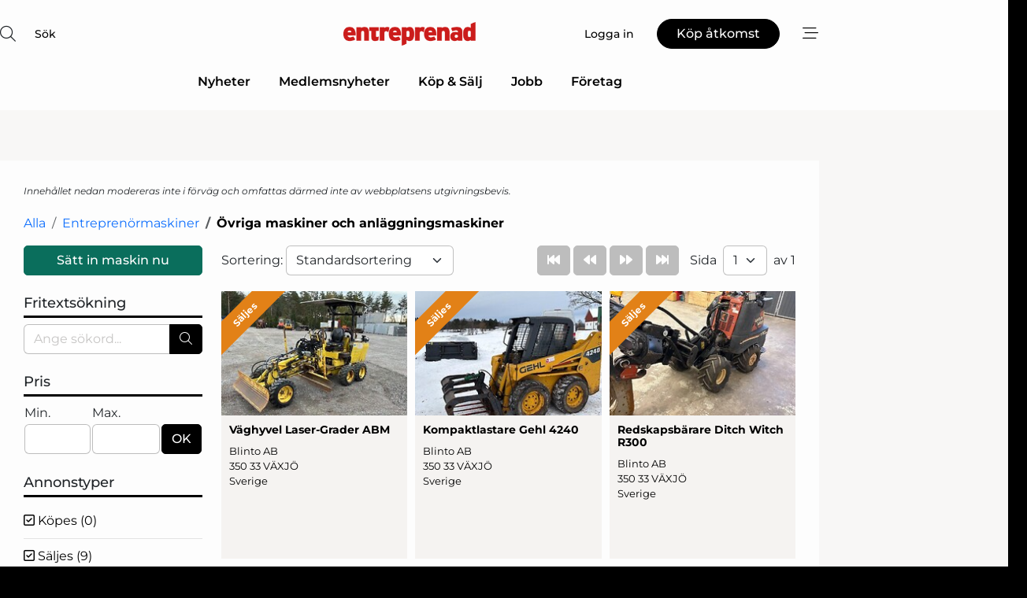

--- FILE ---
content_type: text/html;charset=UTF-8
request_url: https://www.entreprenad.com/machine/search/5919/ovriga_maskiner_och_anlaggningsmaskiner
body_size: 23322
content:
<?xml version="1.0" encoding="UTF-8"?>
<!DOCTYPE html>
<html xmlns="http://www.w3.org/1999/xhtml"><head id="j_idt20">
        <link rel="SHORTCUT ICON" href="https://f.nordiskemedier.dk/favicon/metal.ico" />
        <link rel="ICON" href="https://f.nordiskemedier.dk/favicon/metal.ico" type="image/x-icon" />
        <title>Övriga maskiner och anläggningsmaskiner - Entreprenörmaskiner - Maskiner</title>
        <meta http-equiv="X-UA-Compatible" content="IE=edge,chrome=1" />
        <meta http-equiv="content-type" content="text/html; charset=UTF-8" />
    <meta id="viewport" name="viewport" content="width=device-width, initial-scale=1" />
    <script>
        //<![CDATA[
        (function () {
            var width = window.innerWidth ||
                document.documentElement.clientWidth ||
                document.body.clientWidth;
            if (width >= 768) {
                document.getElementById("viewport").setAttribute("content", "width=1344");
            } else {
                document.getElementById("viewport").setAttribute("content", "width=device-width, initial-scale=1");
            }
        })();
        //]]>
    </script>
        <meta http-equiv="content-script-type" content="text/javascript" />
        <meta http-equiv="cache-control" content="no-cache" />
        <meta http-equiv="expires" content="0" />
        <meta http-equiv="pragma" content="no-cache" />
        <script src="/js/vars.js?t=1769527645866" type="text/javascript"></script>
        <script src="/js/access.js?t=1769527645866" type="text/javascript"></script>
        <script>
            window.startupTimestamp = "1769527645866";
            window.contextPath = "";
            window.domain = "https://www.entreprenad.com";
            window.fileDomain = "https://f.nordiskemedier.dk";
            window.hostId = 30;
            window.visitor = {};
            window.cvrRestApiAddress = "https://cvr-api.nordiskemedier.dk/resources";
            window.metaObject = {"industryName":"","authorInitials":"","pageType":"","contentType":"view-item"};
            window.testMode = false;

            window.googleAnalytics = false;
            window.pendingScriptExecutions = [];
            window.enableCookieBot = new function () {};

            window.trackerEnabled = true; // TODO: replace with JsVarsServlet after merge
        </script>
    
    <script type="text/javascript" async="true">
        //<![CDATA[
        (function() {
            var host = window.location.hostname;
            var element = document.createElement('script');
            var firstScript = document.getElementsByTagName('script')[0];
            var url = 'https://cmp.inmobi.com'
                .concat('/choice/', 'h8eTMmqFZF-_K', '/', host, '/choice.js?tag_version=V3');
            var uspTries = 0;
            var uspTriesLimit = 3;
            element.async = true;
            element.type = 'text/javascript';
            element.src = url;

            // Not default InMobi code - make sure there is a script present
            // before inserting anything before it.
            if (firstScript) {
                firstScript.parentNode.insertBefore(element, firstScript);
            }

            function makeStub() {
                var TCF_LOCATOR_NAME = '__tcfapiLocator';
                var queue = [];
                var win = window;
                var cmpFrame;

                function addFrame() {
                    var doc = win.document;
                    var otherCMP = !!(win.frames[TCF_LOCATOR_NAME]);

                    if (!otherCMP) {
                        if (doc.body) {
                            var iframe = doc.createElement('iframe');

                            iframe.style.cssText = 'display:none';
                            iframe.name = TCF_LOCATOR_NAME;
                            doc.body.appendChild(iframe);
                        } else {
                            setTimeout(addFrame, 5);
                        }
                    }
                    return !otherCMP;
                }

                function tcfAPIHandler() {
                    var gdprApplies;
                    var args = arguments;

                    if (!args.length) {
                        return queue;
                    } else if (args[0] === 'setGdprApplies') {
                        if (
                            args.length > 3 &&
                            args[2] === 2 &&
                            typeof args[3] === 'boolean'
                        ) {
                            gdprApplies = args[3];
                            if (typeof args[2] === 'function') {
                                args[2]('set', true);
                            }
                        }
                    } else if (args[0] === 'ping') {
                        var retr = {
                            gdprApplies: gdprApplies,
                            cmpLoaded: false,
                            cmpStatus: 'stub'
                        };

                        if (typeof args[2] === 'function') {
                            args[2](retr);
                        }
                    } else {
                        if(args[0] === 'init' && typeof args[3] === 'object') {
                            args[3] = Object.assign(args[3], { tag_version: 'V3' });
                        }
                        queue.push(args);
                    }
                }

                function postMessageEventHandler(event) {
                    var msgIsString = typeof event.data === 'string';
                    var json = {};

                    try {
                        if (msgIsString) {
                            json = JSON.parse(event.data);
                        } else {
                            json = event.data;
                        }
                    } catch (ignore) {}

                    var payload = json.__tcfapiCall;

                    if (payload) {
                        window.__tcfapi(
                            payload.command,
                            payload.version,
                            function(retValue, success) {
                                var returnMsg = {
                                    __tcfapiReturn: {
                                        returnValue: retValue,
                                        success: success,
                                        callId: payload.callId
                                    }
                                };
                                if (msgIsString) {
                                    returnMsg = JSON.stringify(returnMsg);
                                }
                                if (event && event.source && event.source.postMessage) {
                                    event.source.postMessage(returnMsg, '*');
                                }
                            },
                            payload.parameter
                        );
                    }
                }

                while (win) {
                    try {
                        if (win.frames[TCF_LOCATOR_NAME]) {
                            cmpFrame = win;
                            break;
                        }
                    } catch (ignore) {}

                    if (win === window.top) {
                        break;
                    }
                    win = win.parent;
                }
                if (!cmpFrame) {
                    addFrame();
                    win.__tcfapi = tcfAPIHandler;
                    win.addEventListener('message', postMessageEventHandler, false);
                }
            };

            makeStub();

            function makeGppStub() {
                const CMP_ID = 10;
                const SUPPORTED_APIS = [
                    '2:tcfeuv2',
                    '6:uspv1',
                    '7:usnatv1',
                    '8:usca',
                    '9:usvav1',
                    '10:uscov1',
                    '11:usutv1',
                    '12:usctv1'
                ];

                window.__gpp_addFrame = function (n) {
                    if (!window.frames[n]) {
                        if (document.body) {
                            var i = document.createElement("iframe");
                            i.style.cssText = "display:none";
                            i.name = n;
                            document.body.appendChild(i);
                        } else {
                            window.setTimeout(window.__gpp_addFrame, 10, n);
                        }
                    }
                };
                window.__gpp_stub = function () {
                    var b = arguments;
                    __gpp.queue = __gpp.queue || [];
                    __gpp.events = __gpp.events || [];

                    if (!b.length || (b.length == 1 && b[0] == "queue")) {
                        return __gpp.queue;
                    }

                    if (b.length == 1 && b[0] == "events") {
                        return __gpp.events;
                    }

                    var cmd = b[0];
                    var clb = b.length > 1 ? b[1] : null;
                    var par = b.length > 2 ? b[2] : null;
                    if (cmd === "ping") {
                        clb(
                            {
                                gppVersion: "1.1", // must be “Version.Subversion”, current: “1.1”
                                cmpStatus: "stub", // possible values: stub, loading, loaded, error
                                cmpDisplayStatus: "hidden", // possible values: hidden, visible, disabled
                                signalStatus: "not ready", // possible values: not ready, ready
                                supportedAPIs: SUPPORTED_APIS, // list of supported APIs
                                cmpId: CMP_ID, // IAB assigned CMP ID, may be 0 during stub/loading
                                sectionList: [],
                                applicableSections: [-1],
                                gppString: "",
                                parsedSections: {},
                            },
                            true
                        );
                    } else if (cmd === "addEventListener") {
                        if (!("lastId" in __gpp)) {
                            __gpp.lastId = 0;
                        }
                        __gpp.lastId++;
                        var lnr = __gpp.lastId;
                        __gpp.events.push({
                            id: lnr,
                            callback: clb,
                            parameter: par,
                        });
                        clb(
                            {
                                eventName: "listenerRegistered",
                                listenerId: lnr, // Registered ID of the listener
                                data: true, // positive signal
                                pingData: {
                                    gppVersion: "1.1", // must be “Version.Subversion”, current: “1.1”
                                    cmpStatus: "stub", // possible values: stub, loading, loaded, error
                                    cmpDisplayStatus: "hidden", // possible values: hidden, visible, disabled
                                    signalStatus: "not ready", // possible values: not ready, ready
                                    supportedAPIs: SUPPORTED_APIS, // list of supported APIs
                                    cmpId: CMP_ID, // list of supported APIs
                                    sectionList: [],
                                    applicableSections: [-1],
                                    gppString: "",
                                    parsedSections: {},
                                },
                            },
                            true
                        );
                    } else if (cmd === "removeEventListener") {
                        var success = false;
                        for (var i = 0; i < __gpp.events.length; i++) {
                            if (__gpp.events[i].id == par) {
                                __gpp.events.splice(i, 1);
                                success = true;
                                break;
                            }
                        }
                        clb(
                            {
                                eventName: "listenerRemoved",
                                listenerId: par, // Registered ID of the listener
                                data: success, // status info
                                pingData: {
                                    gppVersion: "1.1", // must be “Version.Subversion”, current: “1.1”
                                    cmpStatus: "stub", // possible values: stub, loading, loaded, error
                                    cmpDisplayStatus: "hidden", // possible values: hidden, visible, disabled
                                    signalStatus: "not ready", // possible values: not ready, ready
                                    supportedAPIs: SUPPORTED_APIS, // list of supported APIs
                                    cmpId: CMP_ID, // CMP ID
                                    sectionList: [],
                                    applicableSections: [-1],
                                    gppString: "",
                                    parsedSections: {},
                                },
                            },
                            true
                        );
                    } else if (cmd === "hasSection") {
                        clb(false, true);
                    } else if (cmd === "getSection" || cmd === "getField") {
                        clb(null, true);
                    }
                    //queue all other commands
                    else {
                        __gpp.queue.push([].slice.apply(b));
                    }
                };
                window.__gpp_msghandler = function (event) {
                    var msgIsString = typeof event.data === "string";
                    try {
                        var json = msgIsString ? JSON.parse(event.data) : event.data;
                    } catch (e) {
                        var json = null;
                    }
                    if (typeof json === "object" && json !== null && "__gppCall" in json) {
                        var i = json.__gppCall;
                        window.__gpp(
                            i.command,
                            function (retValue, success) {
                                var returnMsg = {
                                    __gppReturn: {
                                        returnValue: retValue,
                                        success: success,
                                        callId: i.callId,
                                    },
                                };
                                event.source.postMessage(msgIsString ? JSON.stringify(returnMsg) : returnMsg, "*");
                            },
                            "parameter" in i ? i.parameter : null,
                            "version" in i ? i.version : "1.1"
                        );
                    }
                };
                if (!("__gpp" in window) || typeof window.__gpp !== "function") {
                    window.__gpp = window.__gpp_stub;
                    window.addEventListener("message", window.__gpp_msghandler, false);
                    window.__gpp_addFrame("__gppLocator");
                }
            };

            makeGppStub();

            var uspStubFunction = function() {
                var arg = arguments;
                if (typeof window.__uspapi !== uspStubFunction) {
                    setTimeout(function() {
                        if (typeof window.__uspapi !== 'undefined') {
                            window.__uspapi.apply(window.__uspapi, arg);
                        }
                    }, 500);
                }
            };

            var checkIfUspIsReady = function() {
                uspTries++;
                if (window.__uspapi === uspStubFunction && uspTries < uspTriesLimit) {
                    console.warn('USP is not accessible');
                } else {
                    clearInterval(uspInterval);
                }
            };

            if (typeof window.__uspapi === 'undefined') {
                window.__uspapi = uspStubFunction;
                var uspInterval = setInterval(checkIfUspIsReady, 6000);
            }
        })();
        //]]>
    </script>
            <script type="application/ld+json">
                {
                    "@context":"http://schema.org",
                    "@type":"NewsMediaOrganization",
                    "name":"Entreprenad",
                    "logo":{
                        "@type":"ImageObject",
                        "url":"https://f.nordiskemedier.dk/logo/portal/30.png"
                    },
                    "url":"https://www.entreprenad.com",
                    "ethicsPolicy":"https://www.entreprenad.com/privacy",
                    "sameAs":["https://www.facebook.com/leveranstidningenentreprenad/","https://www.linkedin.com/company/leveranstidningenentreprenad/?viewAsMember=true"]
                }
            </script>
        <script src="/js/notbot.js?t=1769527645866" type="text/javascript"></script>

        <link href="https://f.nordiskemedier.dk/font/media.css" rel="stylesheet" />
        <link rel="stylesheet" href="https://f.nordiskemedier.dk/font-awesome/pro/6.6.0/css/all.min.css" />
        <link rel="stylesheet" href="https://f.nordiskemedier.dk/bootstrap/5.3.6/css/bootstrap.min.css" />
        <link rel="stylesheet" href="/css/default.css?t=1769527645866" type="text/css" />
        <script src="https://f.nordiskemedier.dk/jquery/jquery-3.6.0.min.js"></script>
        
        <script src="/js/jquery-ui.min.js"></script><script type="text/javascript" src="/javax.faces.resource/js/jquery.cookies.2.2.0.min.js.html?ln=portal-jsf&amp;t=17695276"></script>
        <script src="https://f.nordiskemedier.dk/bootstrap/5.3.6/js/bootstrap.bundle.min.js"></script>
        <script src="/js/default.js?t=1769527645866" type="text/javascript"></script>
        <script src="https://www.google.com/recaptcha/api.js?render=explicit&amp;hl=sv" type="text/javascript"></script>
                <script src="https://cdn.jsdelivr.net/npm/vue@2.7.14/dist/vue.min.js"></script>
                <script src="/dist/vue-components.umd.min.js?t=1769527645866" type="text/javascript"></script>
        
        <script src="https://f.nordiskemedier.dk/turnjs4/lib/turn.min.js" type="text/javascript"></script><!--[if lt IE 9]>
            <script src="https://f.nordiskemedier.dk/turnjs4/lib/turn.html4.min.js" type="text/javascript"></script><![endif]--><!--[if lt IE 9]>
                <script type="text/javascript">
                    window.location = "/browser-support.html";
                </script><![endif]-->
        <script src="https://cdn.jsdelivr.net/npm/ua-parser-js@0/dist/ua-parser.min.js"></script>
    <script type="text/javascript">
        window.enableGTM = function() {
            try {
                (function (w, d, s, l, i) {
                    w[l] = w[l] || [];
                    w[l].push({
                        'gtm.start':
                            new Date().getTime(), event: 'gtm.js'
                    });
                    var f = d.getElementsByTagName(s)[0],
                        j = d.createElement(s), dl = l != 'dataLayer' ? '&l=' + l : '';
                    j.async = true;
                    j.src =
                        'https://www.googletagmanager.com/gtm.js?id=' + i + dl;
                    f.parentNode.insertBefore(j, f);
                })(window, document, 'script', 'dataLayer', 'GTM-NGK7XSV');
            } catch (err) {
                console.log(err);
            }
        };
    </script>
        

        
        <script src="/js/cookie-utilities.js"></script>
    <script type="text/javascript">
        var gaPageType = 'misc';
        var gaContentType = 'view-item';
        var gaPageAge = null;
        var gaPageSize = null;
        var gaIndustryName = 'null';
        
    </script>
    <script type="text/javascript">
        window.enableBanners = function () {
            try {
                window['banner-consent-is-ready'] = true;
                EventBus.broadcast("banner-consent-is-ready");
            } catch (err) {
                console.log(err);
            }
        };
    </script>
    <script type="text/javascript">
        //<![CDATA[
        (function () {
            var salespanelModuleEnabled = false;
            var quantCastModuleEnabled = true;
            var salespanelResolve, salespanelReject;
            window.salespanelPromise = new Promise((resolve, reject) => {
                // Check if Salespanel and QuantCast module is enabled for this host and check if the tag has loaded.
                if (!salespanelModuleEnabled || !quantCastModuleEnabled) {
                    resolve(false);
                }
                salespanelResolve = resolve;
                salespanelReject = reject;
            });

            // Reject just in case QuantCast module is enabled but variable is not initialized.
            if (typeof window.__tcfapi == "undefined") {
                salespanelReject("QuantCast error: __tcfapi is undefined");
                return;
            }

            // Listen for Quantcast events for changes to Salespanel consent.
            window.__tcfapi('addEventListener', 2, async function (tcData, success) {
                if (!success) {
                    salespanelReject("Salespanel error: Could not create event listener.");
                    return;
                }

                // the rest of this function is called when the page is loaded OR
                // - the user accepts / rejects / updates the consent terms
                // - the user dismisses the consent box by clicking the 'x'
                if (tcData.eventStatus !== 'tcloaded' && tcData.eventStatus !== 'useractioncomplete') {
                    return;
                }

                // Salespanel is managed by Google Tag Manager and is not inserted if the relevant consent is not given.
                // If consent is given, it returns true, otherwise false after 2,5 seconds.
                var loops = 0;
                while(!salespanelObjectLoaded() && loops < 5) {
                    await new Promise(resolve => setTimeout(resolve, 500));
                    loops += 1;
                }

                if (salespanelObjectLoaded()) {
                    // Set cookie.
                    allowTracking();
                    salespanelResolve(true);
                } else {
                    // Remove cookie.
                    rejectTracking();
                    // Salespanel did not load in time or was rejected by consent.
                    salespanelReject("Salespanel error: Not loaded.");
                }
            });

            function salespanelObjectLoaded() {
                return typeof $salespanel !== "undefined" && $salespanel.hasOwnProperty("push");
            }

            function allowTracking() {
                // Check if Salespanel tracking has already been allowed.
                if ($.cookies.get("track_uid") !== null) {
                    return;
                }

                try {
                    // Activate tracking when the visitor provides explicit consent.
                    // Place `track_uid` cookie.
                    $salespanel.push(["set", "tracking:allowTracking"]);
                } catch (e) {
                    salespanelReject("Salespanel error: Allow tracking failed.");
                }
            }

            function rejectTracking() {
                // Remove cookie if user removed Salespanel consent.
                // All created Salespanel events will now be un-identified.
                if ($.cookies.get("track_uid")) {
                    $.cookies.del("track_uid", {domain: '.entreprenad-supply.se'});
                }
            }
        })();
        //]]>
    </script>
    <script type="text/javascript">
        //<![CDATA[
        window.paywallScripts = {
            seenPaywall: async function (type) {
                // Wait for salespanel promise to be fulfilled (either loaded or not).
                const salespanelLoaded = await window.salespanelPromise.catch(() => {
                    // Salespanel didn't load if promise is rejected.
                    return false;
                });
                if (!salespanelLoaded) return;

                // Find previous amount of seen paywalls.
                await this.seenPaywallPromise().then(seenPaywalls => {
                    // Increment amount of seen paywall on visitor attribute.
                    this.setPaywallsAttribute(seenPaywalls);

                    // Create Meta/Facebook Pixel event notifying of a seen paywall.
                    if (seenPaywalls > 3) {
                        fbq('trackCustom', "Set paywall +3 gange");
                    }
                }).catch((message) => {
                    console.error(message);
                });

                // Create Salespanel event notifying of a seen paywall.
                this.sendPaywallEvent(type);
            },
            seenPaywallPromise: function () {
                return new Promise((resolve, reject) => {
                    try {
                        $salespanel.push(["get", "qualify:visitor", function (data) {
                            data.visitor_attributes.paywalls !== null ?
                                resolve(data.visitor_attributes.paywalls) :
                                resolve(0);
                        }]);
                    } catch (e) {
                        reject("Salespanel error: Get details failed.");
                    }
                });
            },
            setPaywallsAttribute: function (seenPaywalls) {
                try {
                    $salespanel.push(["set", "attributes:visitor", {
                        "paywalls": seenPaywalls + 1
                    }]);
                } catch (e) {
                    console.error("Salespanel error: Couldn't set attribute.");
                }
            },
            sendPaywallEvent: function (type) {
                try {
                    $salespanel.push(["set",
                        "activity:customActivity",
                        "website",
                        "Saw paywall",
                        type
                    ]);
                } catch (e) {
                    console.error("Salespanel error: Couldn't send custom activity.");
                }
            }
        }
        //]]>
    </script>
            <script type="text/javascript">
                (function (){
                    var is = [];
                    var impersonating = false;
                    if (!impersonating && window.visitor.person && window.visitor.person.id) {
                        is.push({
                            name: "person",
                            ref: window.visitor.person.id
                        });
                    }
                    if (!impersonating && window.visitor.recipient && window.visitor.recipient.id) {
                        is.push({
                            name: "recipient",
                            ref: window.visitor.recipient.id
                        });
                    }

                    var evtr;
                    var queue = [];
                    window.queueTrackerEvent = function (a, sn, sr, tn, tr) {
                        if (evtr) {
                            evtr(a, sn, sr, tn, tr, is);
                        } else {
                            queue.push({
                                a: a,
                                sn: sn,
                                sr: sr,
                                tn: tn,
                                tr: tr
                            })
                        }
                    };
                    window.addEventListener("onTrackerLoaded", function () {
                        evtr = window.createTracker("https://api.evtr.nordiskemedier.dk", "evtr");
                        while (queue.length) {
                            var ev = queue.splice(0, 1)[0];
                            if (ev) {
                                evtr(ev.a, ev.sn, ev.sr, ev.tn, ev.tr, is);
                            }
                        }
                    });
                })();
            </script>
            <script async="async" src="https://js.evtr.nordiskemedier.dk/_.js?t=1769527645866" type="text/javascript"></script>

        <script type="text/javascript">
            $(function() {
                $('.item').hover(
                function() { $(this).css('background-color', '#efefef').css('cursor', 'pointer') },
                function() { $(this).css('background-color', 'transparent').css('cursor', 'normal') }
            );
                $(".tt").tooltip();
            });
            function getTitle() {
                return document.title;
            }
            function getLocation() {
                return window.location;
            }
            function getUrl() {
                return window.location.href;
            }
            function confirmDelete(p) {
                var v = "\u00C4r du s\u00E4ker p\u00E5 att du vill radera \"{0}\"?";
                v = v.replace("{0}", p);
                return confirm(v);
            }
            function getVisitorEmail() {
                return "";
            }
            function getVisitorRememberInfo() {
                return true;
            }

            var ids = [];
            function messageFade() {
                $('.fade').fadeTo('slow', 0.3);
            }
            
            // Remove cookies that are no longer in use
            $(document).ready(function () {
                $.cookies.del("c1");
                $.cookies.del("c2");
                $.cookies.del("c3");
            });

            window.pushGTrackScript = function (f, cont) {
                window.pendingScriptExecutions.push({
                    callback: function () {
                        if (window.googleAnalytics) {
                            eval(f(cont));
                        }
                    },
                    context: cont
                });

            }
            $(window).on('load', function () {
                // if subscription is suspended change paywall message.
                if ($('#paywall-overlay') && window.visitor?.person?.suspended) {
                    $('#paywall-overlay .paywall-package').html("\u00C5tkomsten \u00E4r avst\u00E4ngd.");
                    $('#paywall-overlay .paywall-body-wrapper').html("Av s\u00E4kerhetssk\u00E4l \u00E4r ditt konto tillf\u00E4lligt avst\u00E4ngt.".replace('{0}', "abonnement@nordiskemedier.dk").replace('{1}', "abonnement@nordiskemedier.dk"));
                    $('.paywall-content-wrapper').addClass('warning');
                }
            });
        </script>
        <script type="text/javascript">
            //<![CDATA[
            function center(element) {
                var e=$(element);
                var w=e.width();
                var h=e.height();
                e.css("position","fixed").css("z-index","50000").css("top","50%").css("left","50%").css("margin-left","-"+(w/2)+"px").css("margin-top","-"+(h/2)+"px");
                e.draggable({
                    handle: $(element+"_handle")
                });
            }
            //]]>
        </script>
            <script type="text/javascript" src="https://aka-cdn.adtech.de/dt/common/DAC.js"></script>
            <script type="text/javascript" src="https://aka-cdn.adtech.de/dac/868.1/config.js"></script>

        
        <link rel="alternate" type="application/rss+xml" title="News RSS" href="https://www.entreprenad.com/xml/rss2/articles" />
        <link rel="alternate" type="application/rss+xml" title="Advertisements RSS" href="https://www.entreprenad.com/xml/rss2/advertisements?typeId=1&amp;typeId=2" />
        <link rel="alternate" type="application/rss+xml" title="Competences RSS" href="https://www.entreprenad.com/xml/rss2/competences" />
        <link rel="alternate" type="application/rss+xml" title="Jobs RSS" href="https://www.entreprenad.com/xml/rss2/jobs" />
        <link rel="alternate" type="application/rss+xml" title="Courses RSS" href="https://www.entreprenad.com/xml/rss2/courses" />

        <script>
            window.adTracker = {
                slots: {},
                adsMeta: {},
                hoverState: {
                    currentSlotId: null,
                    lastChangeTs: 0
                },
                clickState: {
                    lastPointerDown: null,  // { slotId, ts }
                    clickHandled: false
                }
            };
        </script><script async="async" src="https://securepubads.g.doubleclick.net/tag/js/gpt.js"></script><script>window.googletag = window.googletag || {cmd: []};if (!window.__gptGlobalsInit) {  window.__gptGlobalsInit = true;  window.slotFallbackData = new Map();  window.__inViewPct = window.__inViewPct || {};  window.__lastRefreshAt = new Map();  window.__slotCooldownMs = new Map();  function __canRefresh(slot){    const id = slot.getSlotElementId();    const last = window.__lastRefreshAt.get(id) || 0;    const cd = window.__slotCooldownMs.get(id) || 30000;    return Date.now() - last >= cd;  }  function __markRefreshed(slot){ window.__lastRefreshAt.set(slot.getSlotElementId(), Date.now()); }  window.__refreshState = window.__refreshState || {};  function __getRefreshState(id){    return (window.__refreshState[id] = window.__refreshState[id] || { pending:false, nextAllowedTs:0 });  }  function __tryRefresh(slot){    const id = slot.getSlotElementId();    const st = __getRefreshState(id);    if (!st.pending) return;    if (st.refreshScheduled) return;    const now = Date.now();    const pct = (window.__inViewPct && window.__inViewPct[id]) || 0;    if (now < st.nextAllowedTs){      __scheduleTryRefresh(slot, st.nextAllowedTs - now);      return;    }    if (pct < 50){      __scheduleTryRefresh(slot, 3000);      return;    }    if (!__canRefresh(slot)){      __scheduleTryRefresh(slot, 3000);      return;    }    st.refreshScheduled = true;    const ranInt = Math.floor(Math.random() * (2000 - 100 + 1)) + 100;    setTimeout(function(){      googletag.pubads().refresh([slot]);      __markRefreshed(slot);      st.pending = false;      st.refreshScheduled = false;    }, ranInt);  }function handleSlotRender(slotElementId) {    var labelId = 'label-' + slotElementId;    var labelEl = document.getElementById(labelId);    if (!labelEl) {        return;    }    labelEl.style.display = 'block';}function registerAdSlot(slotId) {    const slotEl = document.getElementById(slotId);    if (!slotEl) return;    const wrapper = slotEl;     wrapper.dataset.adSlotId = slotId;    if (!wrapper.style.position) {        wrapper.style.position = 'relative';    }    wrapper.addEventListener('mouseenter', function () {        window.adTracker.hoverState.currentSlotId = slotId;        window.adTracker.hoverState.lastChangeTs = Date.now();    });    wrapper.addEventListener('mouseleave', function () {        if (window.adTracker.hoverState.currentSlotId === slotId) {            window.adTracker.hoverState.currentSlotId = null;            window.adTracker.hoverState.lastChangeTs = Date.now();        }    });    window.adTracker.slots[slotId] = wrapper;}  function __scheduleTryRefresh(slot, delayMs){    const id = slot.getSlotElementId();    const st = __getRefreshState(id);    if (st.tryTimer) clearTimeout(st.tryTimer);    st.tryTimer = setTimeout(function(){      st.tryTimer = null;      __tryRefresh(slot);    }, Math.max(0, delayMs || 0));  }  googletag.cmd.push(function(){    googletag.pubads().addEventListener('slotVisibilityChanged', function(e){      const slot = e.slot;      const id = slot.getSlotElementId();      window.__inViewPct[id] = e.inViewPercentage || 0;      __scheduleTryRefresh(slot, 250);    });    googletag.pubads().addEventListener('impressionViewable', function(e){      const slot = e.slot;      const id = slot.getSlotElementId();      const cd = window.__slotCooldownMs.get(id) || 30000;      const st = __getRefreshState(id);      st.pending = true;      st.nextAllowedTs = Date.now() + cd;      __scheduleTryRefresh(slot, cd);    });  });  window.fireWindowResizeEvent = window.fireWindowResizeEvent || function(){    try { window.dispatchEvent(new Event('resize')); } catch(e){}  };}googletag.cmd.push(function(){  window.__fallbackHandled = window.__fallbackHandled || new Set();  googletag.pubads().addEventListener('slotRenderEnded', function(event){    const adslotId = event.slot.getSlotElementId();    if (!event.isEmpty) { fireWindowResizeEvent();        handleSlotRender(adslotId);       window.adTracker.adsMeta[adslotId] = {       creativeId: event.creativeId,       lineItemId: event.lineItemId,       campaignId: event.campaignId,       size: event.size,       adUnitPath: event.slot.getAdUnitPath(),      };    registerAdSlot(adslotId);    return; }    if (!window.slotFallbackData || !window.slotFallbackData.has(adslotId)) { fireWindowResizeEvent(); return; }    if (window.__fallbackHandled.has(adslotId)) { fireWindowResizeEvent(); return; }    window.__fallbackHandled.add(adslotId);    const cfg = window.slotFallbackData.get(adslotId);    try { googletag.destroySlots([event.slot]); } catch(e) {}    requestAnimationFrame(function(){      const toArr = s => s.split('],').map(x=>JSON.parse(x.replace(/\s/g,'') + (x.endsWith(']')?'':']')));      const sizeArrayLarge  = cfg.sizesLarge  ? toArr(cfg.sizesLarge)  : [];      const sizeArraySmall  = cfg.sizesSmall  ? toArr(cfg.sizesSmall)  : [];      const sizeArrayMobile = cfg.sizesMobile ? toArr(cfg.sizesMobile) : [];      var mapping = googletag.sizeMapping()        .addSize([1588,0], sizeArrayLarge)        .addSize([768,0],  sizeArraySmall)        .addSize([0,0],    sizeArrayMobile).build();      var already = googletag.pubads().getSlots().some(s => s.getSlotElementId() === adslotId);      if (!already) {        var fb = googletag.defineSlot(cfg.fallbackAdUnitPath, cfg.sizes, adslotId)          .defineSizeMapping(mapping)          .addService(googletag.pubads());        if (cfg.refreshAdSlot === 'true') {          window.__slotCooldownMs && window.__slotCooldownMs.set(adslotId, Number(cfg.refreshInterval)||30000);        } else {          window.__slotCooldownMs && window.__slotCooldownMs.set(adslotId, 1440000);        }      }      setTimeout(function(){        try { googletag.display(adslotId); } catch(e) { console.warn('fallback display failed:', e); }        fireWindowResizeEvent();      }, 0);    });  });});googletag.cmd.push(function(){var mapping = googletag.sizeMapping().addSize([1588, 0], [[ 1568, 864]]).addSize([768, 0], [[ 980, 540]]).addSize([0, 0], [[ 300, 100]]).build();var adSlot = googletag.defineSlot('/98909716/Regular_Top/Entreprenad_SE', [[ 300, 100],[ 980, 540],[ 1568, 864]], 'regular-top-0').defineSizeMapping(mapping).addService(googletag.pubads());window.__slotCooldownMs.set('regular-top-0', 16269);});googletag.cmd.push(function(){var mapping = googletag.sizeMapping().addSize([1588, 0], [[ 200, 200]]).addSize([768, 0], []).addSize([0, 0], []).build();var adSlot = googletag.defineSlot('/98909716/Regular_Side/Entreprenad_SE', [[ 200, 200]], 'regular-side-left-0').defineSizeMapping(mapping).addService(googletag.pubads());window.__slotCooldownMs.set('regular-side-left-0', 15774);});googletag.cmd.push(function(){var mapping = googletag.sizeMapping().addSize([1588, 0], [[ 200, 200]]).addSize([768, 0], []).addSize([0, 0], []).build();var adSlot = googletag.defineSlot('/98909716/Regular_Side/Entreprenad_SE', [[ 200, 200]], 'regular-side-left-1').defineSizeMapping(mapping).addService(googletag.pubads());window.__slotCooldownMs.set('regular-side-left-1', 16895);});googletag.cmd.push(function(){var mapping = googletag.sizeMapping().addSize([1588, 0], [[ 200, 200]]).addSize([768, 0], []).addSize([0, 0], []).build();var adSlot = googletag.defineSlot('/98909716/Regular_Side/Entreprenad_SE', [[ 200, 200]], 'regular-side-left-2').defineSizeMapping(mapping).addService(googletag.pubads());window.__slotCooldownMs.set('regular-side-left-2', 15763);});googletag.cmd.push(function(){var mapping = googletag.sizeMapping().addSize([1588, 0], [[ 200, 200]]).addSize([768, 0], []).addSize([0, 0], []).build();var adSlot = googletag.defineSlot('/98909716/Regular_Side/Entreprenad_SE', [[ 200, 200]], 'regular-side-left-3').defineSizeMapping(mapping).addService(googletag.pubads());window.__slotCooldownMs.set('regular-side-left-3', 16379);});googletag.cmd.push(function(){var mapping = googletag.sizeMapping().addSize([1588, 0], [[ 200, 200]]).addSize([768, 0], []).addSize([0, 0], []).build();var adSlot = googletag.defineSlot('/98909716/Regular_Side/Entreprenad_SE', [[ 200, 200]], 'regular-side-left-4').defineSizeMapping(mapping).addService(googletag.pubads());window.__slotCooldownMs.set('regular-side-left-4', 16504);});googletag.cmd.push(function(){var mapping = googletag.sizeMapping().addSize([1588, 0], [[ 200, 200]]).addSize([768, 0], []).addSize([0, 0], []).build();var adSlot = googletag.defineSlot('/98909716/Regular_Side/Entreprenad_SE', [[ 200, 200]], 'regular-side-left-5').defineSizeMapping(mapping).addService(googletag.pubads());window.__slotCooldownMs.set('regular-side-left-5', 16035);});googletag.cmd.push(function(){var mapping = googletag.sizeMapping().addSize([1588, 0], [[ 300, 250]]).addSize([768, 0], [[ 300, 250]]).addSize([0, 0], [[ 300, 250]]).build();var adSlot = googletag.defineSlot('/98909716/Regular_Campaign/Entreprenad_SE', [[ 300, 250]], 'regular-campaign-search-post-1-1-0').defineSizeMapping(mapping).addService(googletag.pubads());window.__slotCooldownMs.set('regular-campaign-search-post-1-1-0', 16419);});googletag.cmd.push(function(){var mapping = googletag.sizeMapping().addSize([1588, 0], [[ 300, 250]]).addSize([768, 0], [[ 300, 250]]).addSize([0, 0], []).build();var adSlot = googletag.defineSlot('/98909716/Regular_Campaign/Entreprenad_SE', [[ 300, 250]], 'regular-campaign-search-post-1-2-0').defineSizeMapping(mapping).addService(googletag.pubads());window.__slotCooldownMs.set('regular-campaign-search-post-1-2-0', 16093);});googletag.cmd.push(function(){var mapping = googletag.sizeMapping().addSize([1588, 0], [[ 300, 250]]).addSize([768, 0], [[ 300, 250]]).addSize([0, 0], [[ 300, 250]]).build();var adSlot = googletag.defineSlot('/98909716/Regular_Campaign/Entreprenad_SE', [[ 300, 250]], 'regular-campaign-search-post-2-1-0').defineSizeMapping(mapping).addService(googletag.pubads());window.__slotCooldownMs.set('regular-campaign-search-post-2-1-0', 16371);});googletag.cmd.push(function(){var mapping = googletag.sizeMapping().addSize([1588, 0], [[ 300, 250]]).addSize([768, 0], [[ 300, 250]]).addSize([0, 0], []).build();var adSlot = googletag.defineSlot('/98909716/Regular_Campaign/Entreprenad_SE', [[ 300, 250]], 'regular-campaign-search-post-2-2-0').defineSizeMapping(mapping).addService(googletag.pubads());window.__slotCooldownMs.set('regular-campaign-search-post-2-2-0', 16363);});googletag.cmd.push(function(){var mapping = googletag.sizeMapping().addSize([1588, 0], [[ 300, 250]]).addSize([768, 0], [[ 300, 250]]).addSize([0, 0], [[ 300, 250]]).build();var adSlot = googletag.defineSlot('/98909716/Regular_Campaign/Entreprenad_SE', [[ 300, 250]], 'regular-campaign-search-post-3-1-0').defineSizeMapping(mapping).addService(googletag.pubads());window.__slotCooldownMs.set('regular-campaign-search-post-3-1-0', 16106);});googletag.cmd.push(function(){var mapping = googletag.sizeMapping().addSize([1588, 0], [[ 300, 250]]).addSize([768, 0], [[ 300, 250]]).addSize([0, 0], []).build();var adSlot = googletag.defineSlot('/98909716/Regular_Campaign/Entreprenad_SE', [[ 300, 250]], 'regular-campaign-search-post-3-2-0').defineSizeMapping(mapping).addService(googletag.pubads());window.__slotCooldownMs.set('regular-campaign-search-post-3-2-0', 16389);});googletag.cmd.push(function(){var mapping = googletag.sizeMapping().addSize([1588, 0], [[ 300, 250]]).addSize([768, 0], [[ 300, 250]]).addSize([0, 0], [[ 300, 250]]).build();var adSlot = googletag.defineSlot('/98909716/Regular_Campaign/Entreprenad_SE', [[ 300, 250]], 'regular-campaign-search-post-4-1-0').defineSizeMapping(mapping).addService(googletag.pubads());window.__slotCooldownMs.set('regular-campaign-search-post-4-1-0', 16126);});googletag.cmd.push(function(){var mapping = googletag.sizeMapping().addSize([1588, 0], [[ 300, 250]]).addSize([768, 0], [[ 300, 250]]).addSize([0, 0], []).build();var adSlot = googletag.defineSlot('/98909716/Regular_Campaign/Entreprenad_SE', [[ 300, 250]], 'regular-campaign-search-post-4-2-0').defineSizeMapping(mapping).addService(googletag.pubads());window.__slotCooldownMs.set('regular-campaign-search-post-4-2-0', 16394);});googletag.cmd.push(function(){var mapping = googletag.sizeMapping().addSize([1588, 0], [[ 300, 250]]).addSize([768, 0], [[ 300, 250]]).addSize([0, 0], [[ 300, 250]]).build();var adSlot = googletag.defineSlot('/98909716/Regular_Campaign/Entreprenad_SE', [[ 300, 250]], 'regular-campaign-search-post-5-1-0').defineSizeMapping(mapping).addService(googletag.pubads());window.__slotCooldownMs.set('regular-campaign-search-post-5-1-0', 16728);});googletag.cmd.push(function(){var mapping = googletag.sizeMapping().addSize([1588, 0], [[ 300, 250]]).addSize([768, 0], [[ 300, 250]]).addSize([0, 0], []).build();var adSlot = googletag.defineSlot('/98909716/Regular_Campaign/Entreprenad_SE', [[ 300, 250]], 'regular-campaign-search-post-5-2-0').defineSizeMapping(mapping).addService(googletag.pubads());window.__slotCooldownMs.set('regular-campaign-search-post-5-2-0', 16108);});googletag.cmd.push(function(){var mapping = googletag.sizeMapping().addSize([1588, 0], [[ 300, 250]]).addSize([768, 0], [[ 300, 250]]).addSize([0, 0], [[ 300, 250]]).build();var adSlot = googletag.defineSlot('/98909716/Regular_Campaign/Entreprenad_SE', [[ 300, 250]], 'regular-campaign-search-post-6-1-0').defineSizeMapping(mapping).addService(googletag.pubads());window.__slotCooldownMs.set('regular-campaign-search-post-6-1-0', 15783);});googletag.cmd.push(function(){var mapping = googletag.sizeMapping().addSize([1588, 0], [[ 300, 250]]).addSize([768, 0], [[ 300, 250]]).addSize([0, 0], []).build();var adSlot = googletag.defineSlot('/98909716/Regular_Campaign/Entreprenad_SE', [[ 300, 250]], 'regular-campaign-search-post-6-2-0').defineSizeMapping(mapping).addService(googletag.pubads());window.__slotCooldownMs.set('regular-campaign-search-post-6-2-0', 16263);});googletag.cmd.push(function(){var mapping = googletag.sizeMapping().addSize([1588, 0], [[ 200, 200]]).addSize([768, 0], []).addSize([0, 0], []).build();var adSlot = googletag.defineSlot('/98909716/Regular_Side/Entreprenad_SE', [[ 200, 200]], 'regular-side-right-large-0').defineSizeMapping(mapping).addService(googletag.pubads());window.__slotCooldownMs.set('regular-side-right-large-0', 16542);});googletag.cmd.push(function(){var mapping = googletag.sizeMapping().addSize([1588, 0], [[ 200, 200]]).addSize([768, 0], []).addSize([0, 0], []).build();var adSlot = googletag.defineSlot('/98909716/Regular_Side/Entreprenad_SE', [[ 200, 200]], 'regular-side-right-large-1').defineSizeMapping(mapping).addService(googletag.pubads());window.__slotCooldownMs.set('regular-side-right-large-1', 16956);});googletag.cmd.push(function(){var mapping = googletag.sizeMapping().addSize([1588, 0], [[ 200, 200]]).addSize([768, 0], []).addSize([0, 0], []).build();var adSlot = googletag.defineSlot('/98909716/Regular_Side/Entreprenad_SE', [[ 200, 200]], 'regular-side-right-large-2').defineSizeMapping(mapping).addService(googletag.pubads());window.__slotCooldownMs.set('regular-side-right-large-2', 16835);});googletag.cmd.push(function(){var mapping = googletag.sizeMapping().addSize([1588, 0], [[ 200, 200]]).addSize([768, 0], []).addSize([0, 0], []).build();var adSlot = googletag.defineSlot('/98909716/Regular_Side/Entreprenad_SE', [[ 200, 200]], 'regular-side-right-large-3').defineSizeMapping(mapping).addService(googletag.pubads());window.__slotCooldownMs.set('regular-side-right-large-3', 16171);});googletag.cmd.push(function(){var mapping = googletag.sizeMapping().addSize([1588, 0], [[ 200, 200]]).addSize([768, 0], []).addSize([0, 0], []).build();var adSlot = googletag.defineSlot('/98909716/Regular_Side/Entreprenad_SE', [[ 200, 200]], 'regular-side-right-large-4').defineSizeMapping(mapping).addService(googletag.pubads());window.__slotCooldownMs.set('regular-side-right-large-4', 15903);});googletag.cmd.push(function(){var mapping = googletag.sizeMapping().addSize([1588, 0], [[ 200, 200]]).addSize([768, 0], []).addSize([0, 0], []).build();var adSlot = googletag.defineSlot('/98909716/Regular_Side/Entreprenad_SE', [[ 200, 200]], 'regular-side-right-large-5').defineSizeMapping(mapping).addService(googletag.pubads());window.__slotCooldownMs.set('regular-side-right-large-5', 15848);});googletag.cmd.push(function(){var mapping = googletag.sizeMapping().addSize([1588, 0], []).addSize([768, 0], [[ 200, 200]]).addSize([0, 0], []).build();var adSlot = googletag.defineSlot('/98909716/Regular_Side/Entreprenad_SE', [[ 200, 200]], 'regular-side-right-small-0').defineSizeMapping(mapping).addService(googletag.pubads());window.__slotCooldownMs.set('regular-side-right-small-0', 16805);});googletag.cmd.push(function(){var mapping = googletag.sizeMapping().addSize([1588, 0], []).addSize([768, 0], [[ 200, 200]]).addSize([0, 0], []).build();var adSlot = googletag.defineSlot('/98909716/Regular_Side/Entreprenad_SE', [[ 200, 200]], 'regular-side-right-small-1').defineSizeMapping(mapping).addService(googletag.pubads());window.__slotCooldownMs.set('regular-side-right-small-1', 16516);});googletag.cmd.push(function(){var mapping = googletag.sizeMapping().addSize([1588, 0], []).addSize([768, 0], [[ 200, 200]]).addSize([0, 0], []).build();var adSlot = googletag.defineSlot('/98909716/Regular_Side/Entreprenad_SE', [[ 200, 200]], 'regular-side-right-small-2').defineSizeMapping(mapping).addService(googletag.pubads());window.__slotCooldownMs.set('regular-side-right-small-2', 16972);});googletag.cmd.push(function(){var mapping = googletag.sizeMapping().addSize([1588, 0], []).addSize([768, 0], [[ 200, 200]]).addSize([0, 0], []).build();var adSlot = googletag.defineSlot('/98909716/Regular_Side/Entreprenad_SE', [[ 200, 200]], 'regular-side-right-small-3').defineSizeMapping(mapping).addService(googletag.pubads());window.__slotCooldownMs.set('regular-side-right-small-3', 15824);});googletag.cmd.push(function(){var mapping = googletag.sizeMapping().addSize([1588, 0], []).addSize([768, 0], [[ 200, 200]]).addSize([0, 0], []).build();var adSlot = googletag.defineSlot('/98909716/Regular_Side/Entreprenad_SE', [[ 200, 200]], 'regular-side-right-small-4').defineSizeMapping(mapping).addService(googletag.pubads());window.__slotCooldownMs.set('regular-side-right-small-4', 16644);});googletag.cmd.push(function(){var mapping = googletag.sizeMapping().addSize([1588, 0], []).addSize([768, 0], [[ 200, 200]]).addSize([0, 0], []).build();var adSlot = googletag.defineSlot('/98909716/Regular_Side/Entreprenad_SE', [[ 200, 200]], 'regular-side-right-small-5').defineSizeMapping(mapping).addService(googletag.pubads());window.__slotCooldownMs.set('regular-side-right-small-5', 16203);});googletag.cmd.push(function(){var mapping = googletag.sizeMapping().addSize([1588, 0], []).addSize([768, 0], [[ 200, 200]]).addSize([0, 0], []).build();var adSlot = googletag.defineSlot('/98909716/Regular_Side/Entreprenad_SE', [[ 200, 200]], 'regular-side-right-small-6').defineSizeMapping(mapping).addService(googletag.pubads());window.__slotCooldownMs.set('regular-side-right-small-6', 16603);});googletag.cmd.push(function(){var mapping = googletag.sizeMapping().addSize([1588, 0], []).addSize([768, 0], [[ 200, 200]]).addSize([0, 0], []).build();var adSlot = googletag.defineSlot('/98909716/Regular_Side/Entreprenad_SE', [[ 200, 200]], 'regular-side-right-small-7').defineSizeMapping(mapping).addService(googletag.pubads());window.__slotCooldownMs.set('regular-side-right-small-7', 15768);});googletag.cmd.push(function(){var mapping = googletag.sizeMapping().addSize([1588, 0], []).addSize([768, 0], [[ 200, 200]]).addSize([0, 0], []).build();var adSlot = googletag.defineSlot('/98909716/Regular_Side/Entreprenad_SE', [[ 200, 200]], 'regular-side-right-small-8').defineSizeMapping(mapping).addService(googletag.pubads());window.__slotCooldownMs.set('regular-side-right-small-8', 15837);});googletag.cmd.push(function(){var mapping = googletag.sizeMapping().addSize([1588, 0], []).addSize([768, 0], [[ 200, 200]]).addSize([0, 0], []).build();var adSlot = googletag.defineSlot('/98909716/Regular_Side/Entreprenad_SE', [[ 200, 200]], 'regular-side-right-small-9').defineSizeMapping(mapping).addService(googletag.pubads());window.__slotCooldownMs.set('regular-side-right-small-9', 15810);});googletag.cmd.push(function(){var mapping = googletag.sizeMapping().addSize([1588, 0], []).addSize([768, 0], [[ 200, 200]]).addSize([0, 0], []).build();var adSlot = googletag.defineSlot('/98909716/Regular_Side/Entreprenad_SE', [[ 200, 200]], 'regular-side-right-small-10').defineSizeMapping(mapping).addService(googletag.pubads());window.__slotCooldownMs.set('regular-side-right-small-10', 16006);});googletag.cmd.push(function(){var mapping = googletag.sizeMapping().addSize([1588, 0], []).addSize([768, 0], [[ 200, 200]]).addSize([0, 0], []).build();var adSlot = googletag.defineSlot('/98909716/Regular_Side/Entreprenad_SE', [[ 200, 200]], 'regular-side-right-small-11').defineSizeMapping(mapping).addService(googletag.pubads());window.__slotCooldownMs.set('regular-side-right-small-11', 16591);});googletag.cmd.push(function(){  googletag.pubads().enableSingleRequest();  googletag.pubads().collapseEmptyDivs();  googletag.enableServices();});</script><link type="text/css" rel="stylesheet" href="/javax.faces.resource/css/paginator.css.html?ln=portal-jsf&amp;t=17695276" /><script type="text/javascript" src="https://www.google.com/recaptcha/api.js?render=explicit&amp;hl=sv&amp;t=17695276"></script></head><body>
            <script src="/js/cookie-consent.js"></script>

        <div style="display:none;">
            <a href="/void/index.html" rel="nofollow">23948sdkhjf</a>
        </div>
        <i id="media-width-detection" style="display: none">
            
            <i class="d-md-none xs"></i>
            <i class="d-none d-md-inline lg"></i>
        </i>
            
            <noscript><iframe src="https://www.googletagmanager.com/ns.html?id=GTM-NGK7XSV" height="0" width="0" style="display:none;visibility:hidden"></iframe></noscript>
        <div class="remodal-bg">
        <header id="main-header" v-cloak="" class="unprintable">
            <nav>
                <div>
                    <global-search-icon></global-search-icon>
                </div>
                <div>
                    <a href="/" class="logo">
                        <img src="https://f.nordiskemedier.dk/logo/portal/30.png" alt="Entreprenad" />
                    </a>
                </div>
                <div>
                    <button v-if="window.visitor.person" v-on:click.prevent="open(personMenu)" class="btn btn-link btn-log-in px-0">
                        <i class="fa-light fa-user d-sm-none"></i>
                        <span class="d-none d-sm-inline">Mitt konto</span>
                    </button>
                    <button v-else="" v-on:click.prevent="open(topMenu)" class="btn btn-link btn-log-in px-0">
                        <i class="fa-light fa-user d-sm-none"></i>
                        <span class="d-none d-sm-inline">Logga in</span>
                    </button>
                    <button v-if="(window.visitor.ipAccess &amp;&amp; !window.visitor.ipAccess.disable &amp;&amp; window.visitor.ipAccess.corporateClient) || (window.visitor.person &amp;&amp; window.visitor.corporateClient)" v-on:click.prevent="open(ipAccessMenu)" class="btn btn-link btn-ip-access px-0">
                        <span class="d-flex" v-if="window.visitor.corporateClient &amp;&amp; window.visitor.person &amp;&amp; window.visitor.person.companiesWhereAdmin &amp;&amp; window.visitor.person.companiesWhereAdmin.length == 1">
                            <i class="fa-light fa-lock-open me-1"></i><span class="short-name">{{ truncateString(window.visitor.corporateClient.name, 12) }}</span><span class="long-name">{{ truncateString(window.visitor.corporateClient.name, 20) }}</span>
                        </span>
                        <span class="d-flex" v-else-if="window.visitor.corporateClient &amp;&amp; window.visitor.person &amp;&amp; window.visitor.person.companiesWhereAdmin &amp;&amp; window.visitor.person.companiesWhereAdmin.length &gt; 1">
                            <i class="fa-light fa-lock-open me-1"></i><span class="short-name">{{ truncateString("Företagslösning", 12) }}</span><span class="long-name">{{ truncateString("Företagslösning", 20) }}</span>
                        </span>
                        <span class="d-flex" v-else-if="window.visitor.ipAccess &amp;&amp; !window.visitor.ipAccess.disable &amp;&amp; window.visitor.ipAccess.corporateClient">
                            <i class="fa-light fa-lock-open me-1"></i><span class="short-name">{{ truncateString(window.visitor.ipAccess.corporateClient.name, 12) }}</span><span class="long-name">{{ truncateString(window.visitor.ipAccess.corporateClient.name, 20) }}</span>
                        </span>
                        <span class="d-flex" v-else="">
                            <i class="fa-light fa-lock-open me-1"></i><span class="short-name">{{ truncateString(window.visitor.corporateClient.name, 12) }}</span><span class="long-name">{{ truncateString(window.visitor.corporateClient.name, 20) }}</span>
                        </span>
                    </button>
                    <template v-else=""><a id="j_idt107:j_idt109" href="/products/subscription.html" style="" class="btn btn-primary" target="">
                            <span class="d-inline d-sm-none">Köp</span>
                            <span class="d-none d-sm-inline">Köp åtkomst</span></a>
                    </template>
                    <button v-on:click.prevent="open(rightMenu)" class="btn btn-link btn-bars px-0 d-inline-flex">
                        <i class="fa-light fa-bars-staggered"></i>
                    </button>
                </div>
            </nav>
            <div v-on:click.self="close" class="menu-container menu-top" v-bind:class="getStyleClass(topMenu)">
                <div>
                    <menu-log-in v-bind:sign-up-link="signUpLink" v-on:close="close"></menu-log-in>
                </div>
            </div>
            <div v-on:click.self="close" class="menu-container menu-right" v-bind:class="getStyleClass(rightMenu)">
                <div>
                    <div style="align-items: center;" class="d-flex justify-content-end">
                        <button v-if="window.visitor.person" v-on:click.prevent="open(personMenu)" class="btn btn-link btn-log-in px-0">
                            Mitt konto
                        </button>
                        <button v-else="" v-on:click.prevent="open(topMenu)" class="btn btn-link btn-log-in px-0">
                            <i class="fa-light fa-user d-sm-none"></i>
                            <span class="d-none d-sm-inline">Logga in</span>
                        </button>
                        <button v-if="(window.visitor.ipAccess &amp;&amp; !window.visitor.ipAccess.disable &amp;&amp; window.visitor.ipAccess.corporateClient) || (window.visitor.person &amp;&amp; window.visitor.corporateClient)" v-on:click.prevent="open(ipAccessMenu)" class="btn btn-link btn-ip-access px-0 mx-4">
                            <span class="d-flex" v-if="window.visitor.corporateClient &amp;&amp; window.visitor.person &amp;&amp; window.visitor.person.companiesWhereAdmin &amp;&amp; window.visitor.person.companiesWhereAdmin.length == 1">
                                <i class="fa-light fa-lock-open me-1"></i><span class="short-name">{{ truncateString(window.visitor.corporateClient.name, 12) }}</span><span class="long-name">{{ truncateString(window.visitor.corporateClient.name, 20) }}</span>
                            </span>
                            <span class="d-flex" v-else-if="window.visitor.corporateClient &amp;&amp; window.visitor.person &amp;&amp; window.visitor.person.companiesWhereAdmin &amp;&amp; window.visitor.person.companiesWhereAdmin.length &gt; 1">
                                <i class="fa-light fa-lock-open me-1"></i><span class="short-name">{{ truncateString("Företagslösning", 12) }}</span><span class="long-name">{{ truncateString("Företagslösning", 20) }}</span>
                            </span>
                            <span class="d-flex" v-else-if="window.visitor.ipAccess &amp;&amp; !window.visitor.ipAccess.disable &amp;&amp; window.visitor.ipAccess.corporateClient">
                                <i class="fa-light fa-lock-open me-1"></i><span class="short-name">{{ truncateString(window.visitor.ipAccess.corporateClient.name, 12) }}</span><span class="long-name">{{ truncateString(window.visitor.ipAccess.corporateClient.name, 20) }}</span>
                            </span>
                            <span class="d-flex" v-else="">
                                <i class="fa-light fa-lock-open me-1"></i><span class="short-name">{{ truncateString(window.visitor.corporateClient.name, 12) }}</span><span class="long-name">{{ truncateString(window.visitor.corporateClient.name, 20) }}</span>
                            </span>
                        </button>
                        <template v-else=""><a id="j_idt111:j_idt113" href="/products/subscription.html" style="" class="btn btn-primary mx-4" target="">
                                <span class="d-inline d-sm-none">Köp</span>
                                <span class="d-none d-sm-inline">Köp åtkomst</span></a>
                        </template>
                        <button v-on:click.prevent="close" class="btn btn-link btn-x px-0 d-inline-flex">
                            <i class="fa-light fa-xmark-large"></i>
                        </button>
                    </div>
                    <div class="mt-5 mb-4">
                        <global-search-input></global-search-input>
                    </div>
                    <ul class="primary-menu">
                        <li v-for="(option, i) in mainOptions" v-bind:key="i" v-bind:class="{'open': unfolded == i}">
                            <a v-if="option.target" v-bind:href="option.target" v-bind:target="option.external ? '_blank' : ''">{{ option.name }}</a>
                            <template v-else-if="option.children">
                                <a href="#" v-on:click.prevent="unfolded = unfolded != i ? i : null">{{ option.name }}<i class="fa-light" v-bind:class="{'fa-chevron-down': unfolded != i, 'fa-chevron-up': unfolded == i}"></i></a>
                                <ul>
                                    <li v-for="(child, j) in option.children" v-bind:key="j">
                                        <a v-bind:href="child.target" v-bind:target="child.external ? '_blank' : ''">{{ child.name }}</a>
                                    </li>
                                </ul>
                            </template>
                        </li>
                    </ul>
                    <ul class="secondary-menu">
                            <li>
                                <a href="/epages/archive.html">
                                    <i class="fa-light fa-newspaper"></i>E-tidning
                                </a>
                            </li>
                        <li>
                            <a href="/newsletter/subscribe.html"><i class="fa-light fa-envelope"></i>Registrera nyhetsbrev</a>
                        </li>
                        <li>
                            <a href="/bookmark"><i class="fa-light fa-bookmark"></i>Min läslista</a>
                        </li>
                    </ul>
                    <ul v-if="mainSecondaryOptions &amp;&amp; mainSecondaryOptions.length" class="secondary-menu">
                        <li v-for="(option, i) in mainSecondaryOptions" v-bind:key="i">
                            <a v-if="option.target" v-bind:href="option.target" v-bind:target="option.external ? '_blank' : ''">{{ option.name }}</a>
                            <template v-else-if="option.children">
                                <span>{{ option.name }}</span>
                                <ul>
                                    <li v-for="(child, j) in option.children" v-bind:key="j">
                                        <a v-bind:href="child.target" v-bind:target="child.external ? '_blank' : ''">{{ child.name }}</a>
                                    </li>
                                </ul>
                            </template>
                        </li>
                    </ul>
                        <div class="extra">
                            <ip-access-toggle></ip-access-toggle>
                        </div>
                </div>
            </div>
            <div v-if="window.visitor.person" v-on:click.self="close" class="menu-container menu-right" v-bind:class="getStyleClass(personMenu)">
                <div>
                    <div style="align-items: center;" class="d-flex justify-content-end">
                        <button v-on:click.prevent="close" class="btn btn-link btn-x px-0 d-inline-flex">
                            <i class="fa-light fa-xmark-large"></i>
                        </button>
                    </div>
                    <ul class="primary-menu mt-4">
                        <li v-bind:class="{'open': unfolded == -1}">
                            <a href="#" v-on:click.prevent="unfolded = unfolded != -1 ? -1 : null" class="border-top-0">
                                <span class="d-block">
                                    <span class="d-block">{{ window.visitor.person.name }}</span>
                                    <small v-if="window.visitor.member" class="d-block text-muted">
                                        <span class="me-2">{{ window.visitor.member.name }}</span>
                                        <span v-if="window.visitor.person.members &amp;&amp; window.visitor.person.members.length &gt; 1" class="border rounded px-1">+{{ window.visitor.person.members.length - 1 }}</span>
                                    </small>
                                </span>
                                <i class="fa-light" v-bind:class="{'fa-chevron-down': unfolded != -1, 'fa-chevron-up': unfolded == -1}"></i>
                            </a>
                            <ul>
                                <li v-if="window.visitor.person.members &amp;&amp; window.visitor.person.members.length &gt; 1" v-for="member in window.visitor.person.members">
                                    <a href="#" v-on:click="switchMember(member.id)">
                                        {{ member.name }}
                                        <small class="d-block text-muted">Företagsprofil<i v-if="window.visitor.member &amp;&amp; member.id === window.visitor.member.id" class="text-success ms-2 fa-solid fa-check-circle"></i></small>
                                    </a>
                                </li>
                                <li>
                                    <a href="/user/update.html">Inställningar</a>
                                </li>
                                <li>
                                    <a href="/member/log-out.html">Logga ut</a>
                                </li>
                            </ul>
                        </li>
                        <li v-for="(option, i) in personOptions" v-bind:key="i" v-bind:class="{'open': unfolded == i}">
                            <a v-if="option.target" v-bind:href="option.target" v-bind:target="option.external ? '_blank' : ''">{{ option.name }}</a>
                            <template v-else-if="option.children">
                                <a href="#" v-on:click.prevent="unfolded = unfolded != i ? i : null">{{ option.name }}<i class="fa-light" v-bind:class="{'fa-chevron-down': unfolded != i, 'fa-chevron-up': unfolded == i}"></i></a>
                                <ul>
                                    <li v-for="(child, j) in option.children" v-bind:key="j">
                                        <a v-bind:href="child.target" v-bind:target="child.external ? '_blank' : ''">{{ child.name }}</a>
                                    </li>
                                </ul>
                            </template>
                        </li>
                    </ul>
                    <ul class="secondary-menu">
                            <li>
                                <a href="/epages/archive.html">
                                    <i class="fa-light fa-newspaper"></i>E-tidning
                                </a>
                            </li>
                        <li>
                            <a href="/newsletter/subscribe.html"><i class="fa-light fa-envelope"></i>Registrera nyhetsbrev</a>
                        </li>
                        <li>
                            <a href="/bookmark"><i class="fa-light fa-bookmark"></i>Min läslista</a>
                        </li>
                    </ul>
                    <ul v-if="mainSecondaryOptions &amp;&amp; mainSecondaryOptions.length" class="secondary-menu">
                        <li v-for="(option, i) in mainSecondaryOptions">
                            <a v-bind:href="option.target" v-bind:target="option.external ? '_blank' : ''">{{ option.name }}</a>
                        </li>
                    </ul>
                        <div class="extra">
                            <ip-access-toggle></ip-access-toggle>
                        </div>
                </div>
            </div>
            <div v-if="(window.visitor.ipAccess &amp;&amp; !window.visitor.ipAccess.disable &amp;&amp; window.visitor.ipAccess.corporateClient) || (window.visitor.person &amp;&amp; window.visitor.corporateClient)" v-on:click.self="close" class="menu-container menu-right" v-bind:class="getStyleClass(ipAccessMenu)">
                <div>
                    <div style="align-items: center;" class="d-flex justify-content-end">
                        <button v-on:click.prevent="close" class="btn btn-link btn-x px-0 d-inline-flex">
                            <i class="fa-light fa-xmark-large"></i>
                        </button>
                    </div>
                            <ul class="ip-menu">
                                <li>
                                    <h5 v-if="window.visitor.corporateClient &amp;&amp; window.visitor.person &amp;&amp; window.visitor.person.companiesWhereAdmin &amp;&amp; window.visitor.person.companiesWhereAdmin.length == 1" class="m-0">{{ window.visitor.corporateClient.name }}</h5>
                                    <h5 v-else-if="window.visitor.corporateClient &amp;&amp; window.visitor.person &amp;&amp; window.visitor.person.companiesWhereAdmin &amp;&amp; window.visitor.person.companiesWhereAdmin.length &gt; 1" class="m-0">Företagslösning</h5>
                                    <h5 v-else-if="window.visitor.ipAccess &amp;&amp; !window.visitor.ipAccess.disable &amp;&amp; window.visitor.ipAccess.corporateClient" class="m-0">{{ window.visitor.ipAccess.corporateClient.name }}</h5>
                                    <h5 v-else="" class="m-0">{{ window.visitor.corporateClient.name }}</h5>
                                </li>
                                <li v-if="window.visitor.corporateClient &amp;&amp; window.visitor.person &amp;&amp; window.visitor.person.companiesWhereAdmin &amp;&amp; window.visitor.person.companiesWhereAdmin.length &gt;= 1"><p><b>Välkommen till vår företagslösning</b></p>
<p>Här kan du administrera användarna i din företagslösning.</p>
                                </li>
                                <li v-else=""><p><b>Welcome to our Corporate client solution</b></p>
<p>Your IP is registered with the company mentioned above and provides access to Entreprenad.</p>
                                </li>
                                <template v-if="window.visitor.person &amp;&amp; window.visitor.person.companiesWhereAdmin &amp;&amp; window.visitor.person.companiesWhereAdmin.length &gt;= 1">
                                    <li v-for="company in window.visitor.person.companiesWhereAdmin" class="subscription-menu-company-link">
                                        <a v-bind:href="company.link">
                                            <span class="d-block">
                                                <span class="d-block">
                                                    Hantera företagsprenumeration
                                                </span>
                                                <small v-if="window.visitor.person.companiesWhereAdmin.length &gt;= 1" class="d-block text-muted">{{company.name}}</small>
                                            </span>
                                        </a>
                                    </li>
                                </template>
                                <li v-if="window.visitor.ipAccess &amp;&amp; window.visitor.ipAccess.corporateClient.type != 3 &amp;&amp; window.visitor.ipAccess.corporateClient.type != 2 &amp;&amp; !window.visitor.person">
                                    <a v-bind:href="'/corporate-client/index.html?token='+window.visitor.ipAccess.corporateClient.token" class="btn btn-link p-0">
                                        Click here to go to sign-up<i class="fa-light fa-arrow-right ms-2"></i>
                                    </a>
                                </li>
                            </ul>
                        <div class="extra">
                            <ip-access-toggle></ip-access-toggle>
                        </div>
                </div>
            </div>
        </header>
        <script type="application/javascript">
            //<![CDATA[
            window.mainMenu = new Vue({
                el: "#main-header",
                data: {
                    topMenu: {
                        transitioning: false,
                        open: false
                    },
                    rightMenu: {
                        transitioning: false,
                        open: false
                    },
                    personMenu: {
                        transitioning: false,
                        open: false
                    },
                    ipAccessMenu: {
                        transitioning: false,
                        open: false
                    },
                    stack: [],
                    unfolded: null,
                    mainOptions: [{"children":[{"external":false,"name":"Senaste nytt","target":"/article/latest.html"},{"name":"Chefintervju","target":"/topic/view/356/chefintervju"}],"name":"Nyheter"},{"children":[{"external":false,"name":"Medlemsnyheter","target":"/announcement"},{"external":false,"name":"Företag","target":"/company"}],"name":"Branschinsikt"},{"children":[{"external":false,"name":"Maskiner","target":"/machine"},{"external":false,"name":"Produkter","target":"/product"},{"external":false,"name":"Tjänster","target":"/competence"},{"external":false,"name":"Kurser","target":"/course"}],"name":"Köp & Sälj"},{"external":false,"name":"Jobb","target":"/job"},{"external":false,"name":"Kalendarium","target":"/event/search"}],
                    mainSecondaryOptions: [{"children":[{"external":false,"name":"Bli prenumerant","target":"/products/subscription.html"},{"external":true,"name":"Bli medlem","target":"https://nordiskemediehus.dk/se/produkt/medlemskab/"},{"external":true,"name":"Annonsera","target":"https://nordiskemediehus.dk/se/entreprenad/"},{"external":false,"name":"Projektagenten","target":"/page/view.html?id=18559"},{"external":true,"name":"Se alla produkter","target":"https://nordiskemediehus.dk/se/produkter/"}],"name":"Produkter"}],
                    createSubscriptionLink: {"external":false,"name":"Bli prenumerant","target":"/products/subscription.html"},
                    createMembershipLink: {"external":true,"name":"Bli medlem","target":"https://nordiskemediehus.dk/se/produkt/medlemskab/"},
                },
                computed: {
                    personOptions: function () {
                        const options = [];

                        const add = (list, name, target) => {
                            const option = {
                                name
                            };
                            if (target) {
                                option.target = target;
                            } else {
                                option.children = [];
                            }
                            list.push(option);
                            return option.children;
                        }

                        if (!window.visitor.member) {
                            add(options, "Market overview", "/watch");
                        } else {
                            add(options, "Aktiviteter", "/member");

                            if (window.visitor.member.state.type.announcements || window.visitor.member.state.type.posts) {
                                const createItems = add(options, "Skapa ett inlägg");
                                if (window.visitor.member.state.type.announcements) {
                                    add(createItems, "Nyhet", "/post/announcement");
                                }
                                if (window.visitor.member.state.type.posts) {
                                    if (true) {
                                        add(createItems, "Maskin eller produkt", "/post/machine-or-product");
                                    }
                                    if (true) {
                                        add(createItems, "Tj\u00E4nst", "/post/competence");
                                    }
                                    if (true) {
                                        add(createItems, "Jobb", "/post/job");
                                    }
                                    if (true) {
                                        add(createItems, "Kurs", "/post/course");
                                    }
                                }

                                if (window.visitor.member.state.type.posts && true && (true)) {
                                    const crawlingItems = add(options, "Importlagring");
                                    add(crawlingItems, "Import overview", "/post/overview?imported=true");
                                    add(crawlingItems, "Crawling status", "/import/status.html");
                                }

                                add(options, "Sammanst\u00E4llning", "/post/overview");
                            }
                            // if (window.visitor.member.misc.banners || window.visitor.member.misc.newsletterBanners) {
                            //     const bannerItems = add(options, "Annonsering");
                            //     if (window.visitor.member.misc.banners) {
                            //         add(bannerItems, "\u00D6versikt", "/banner/index.html");
                            //     }
                            //     if (window.visitor.member.misc.newsletterBanners) {
                            //         add(bannerItems, "Annonsering i nyhetsbrevet", "/newsletter/banner/index.html");
                            //     }
                            //     // Member-specifik kode... virker ikke med cache
                            //     // const saleEmail = "N\/A";
                            //     // if (saleEmail.indexOf("@") != -1) {
                            //     //     add(bannerItems, "Kontakta oss f\u00F6r ett kostnadsf\u00F6rslag", "mailto:" + saleEmail + "?subject=N\u00E4r det g\u00E4ller annonsering");
                            //     // }
                            // }

                            if (false) {
                                add(options, "Market overview", "/watch");
                            }

                            const profileItems = add(options, "F\u00F6retagsprofil");
                            add(profileItems, "Se profilen", "/company/view/" + window.visitor.member.id + "/" + window.visitor.member.slug);
                            if (window.visitor.member.state.type.profile) {
                                add(profileItems, "Redigera profil", "/company/profile.html");
                            }
                            add(profileItems, "Kontakter", "/member-contact/overview");
                            if (window.visitor.member.state.type.supplements) {
                                add(profileItems, "F\u00F6retagsportf\u00F6lj", "/supplement/management");
                            }
                            add(profileItems, "Inst\u00E4llningar f\u00F6r administrat\u00F6rer", "/company/administrators.html");

                            add(options, "Hj\u00E4lp", "/member/help.html");
                        }

                        return options;
                        //     var addContacts = function (items, text, contacts) {
                        //         if (contacts) {
                        //             var contactItems = [];
                        //             for (var i = 0; i < contacts.length; i++) {
                        //                 var contact = contacts[i];
                        //                 contactItems.push({
                        //                     text: contact.name,
                        //                     portrait: contact.portrait,
                        //                     phonePrefix: "Tel: ",
                        //                     phone: contact.phone,
                        //                     email: contact.email
                        //                 });
                        //             }
                        //             items.push({
                        //                 text: text,
                        //                 items: contactItems,
                        //             });
                        //         }
                        //     };
                        //
                        //     var contactItems = [];
                        //     for (var contact in this.visitor.contacts) {
                        //         addContacts(contactItems, this.visitor.contacts[contact].title, this.visitor.contacts[contact].contacts);
                        //     }
                        //
                        //     items.push({
                        //         icon: "fa-light fa-phone-alt",
                        //         text: "Kontakt",
                        //         href: "#",
                        //         items: contactItems,
                        //     });
                        //
                        //     return {
                        //         items: items
                        //     };
                        // }
                    },
                    signUpLink: function () {
                        if (window.access.module.subscriptions && this.createSubscriptionLink) {
                            this.createSubscriptionLink.name = "Prenumerera";
                            return this.createSubscriptionLink;
                        } else if (this.createMembershipLink) {
                            this.createMembershipLink.name = "Bli medlem";
                            return this.createMembershipLink;
                        } else {
                            return null;
                        }
                    }
                },
                watch: {
                    stack: function (newValue) {
                        if (newValue && newValue.length > 0) {
                            document.body.classList.add("menu-open");
                        } else {
                            document.body.classList.remove("menu-open");
                        }
                    }
                },
                mounted: function () {
                    document.addEventListener("keyup", this.keyupListener);
                },
                unmounted: function () {
                    window.removeEventListener("keyup", this.keyupListener);
                },
                methods: {
                    truncateString(str, maxLength) {
                        if (!str || typeof str !== 'string') return '';
                        const ellipsis = '…';

                        if (str.length > maxLength) {
                            let trimmed = str.slice(0, maxLength);
                            trimmed = trimmed.replace(/\s+$/, '');
                            if ((trimmed + ellipsis).length < str.length) {
                                return trimmed + ellipsis;
                            }
                        }

                        return str;
                    },
                    keyupListener: function (event) {
                        if (event.keyCode == 27) {
                            this.close();
                        }
                    },
                    open: function (menu) {
                        this.stack.push(menu);
                        menu.transitioning = true;
                        this.$nextTick(() => {
                            menu.open = true;
                        })
                    },
                    close: function () {
                        const menu = this.stack.length ? this.stack.splice(this.stack.length - 1, 1)[0] : null;
                        if (menu) {
                            menu.open = false;
                            setTimeout(() => {
                                menu.transitioning = false;
                            }, 250)
                        }
                    },
                    getStyleClass: function (menu) {
                        return {
                            "transitioning": menu.transitioning || menu.open,
                            "open": menu.open
                        };
                    },
                    switchMember: function (memberId) {
                        this.$services.personSecureService.switchMember(memberId)
                            .then(() => window.location.reload())
                            .catch(err => console.error(err));
                    },
                    openLogIn: function () {
                        Vue.$hashUtil.remove("paywall");
                        this.open(this.topMenu);
                    }
                }
            });
            //]]>
        </script>
        <header id="extra-header" class="unprintable">
            <nav></nav>
            <nav>
                <featured-links v-bind:value="featuredOptions"></featured-links>
            </nav>
        </header>
        <script type="application/javascript">
            //<![CDATA[
            new Vue({
                el: "#extra-header",
                data: {
                    featuredOptions: [{"external":false,"name":"Nyheter","target":"/"},{"external":false,"name":"Medlemsnyheter","target":"/announcement"},{"external":false,"name":"Köp & Sälj","target":"/buy-sell"},{"external":false,"name":"Jobb","target":"/job"},{"external":false,"name":"Företag","target":"/company"}],
                    articles: []
                }
            });
            //]]>
        </script>
    <hash-modal id="paywall-modal" v-cloak="" v-on:opened="opened" hash="paywall" class="paywall paywall-modal ">
                    <div class="paywall-message">Logga in eller skapa f&ouml;r att spara artiklar
                    </div>
            <div class="paywall-body-wrapper">
                <div class="paywall-gain">
                    Få tillgång till allt innehåll på Entreprenad
                </div>
                <div class="paywall-binding">
                    Ingen bindningstid eller kortinformation krävs
                </div>
                <div class="paywall-action"><a id="j_idt158:j_idt160:j_idt171:j_idt174" href="/products/subscription.html?product=80" style="" class="btn btn-primary" target="">
                        Prova Entreprenad nu
                    </a>
                </div>
                <div class="paywall-log-in">
                    Redan prenumerant? <a href="#" v-on:click.prevent="window.mainMenu.openLogIn()">Logga in</a>
                </div>
                <div class="paywall-conditions">
                    <div>
                        Gäller endast personlig prenumeration.
                    </div>
                        <div>Kontakta oss för en <a id="j_idt158:j_idt160:j_idt178:0:j_idt180" href="/products/subscription.html?product=84">företagslösning</a>.
                        </div>
                </div>
            </div>
    </hash-modal>
    <script type="text/javascript">
        //<![CDATA[
        new Vue({
            el: "#paywall-modal",
            methods: {
                opened: function () {
                    window.paywallScripts.seenPaywall("unknown");
                }
            }
        });
        //]]>
    </script>

            <div class="super-container">
                            <div>
                                <small id="label-regular-top-0" class="mowgli-label gam-label-top gam-label">Annons</small><div id="regular-top-0" data-ad-slot-id="regular-top-0" style="text-align: center;" class="top-mowgli gam-top-container unprintable"><script>googletag.cmd.push(function(){ googletag.display('regular-top-0');});</script></div>
                            </div>
                <div class="main-container">
                    <div>
                            <div id="mowgli-left" class="mowgli-left">
                                    <small id="label-regular-side-left-0" class="mowgli-label gam-label">Annons</small><div id="regular-side-left-0" data-ad-slot-id="regular-side-left-0" class="mb-3"><script>googletag.cmd.push(function(){ googletag.display('regular-side-left-0');});</script></div><div id="regular-side-left-1" data-ad-slot-id="regular-side-left-1" class="mb-3"><script>googletag.cmd.push(function(){ googletag.display('regular-side-left-1');});</script></div><div id="regular-side-left-2" data-ad-slot-id="regular-side-left-2" class="mb-3"><script>googletag.cmd.push(function(){ googletag.display('regular-side-left-2');});</script></div><div id="regular-side-left-3" data-ad-slot-id="regular-side-left-3" class="mb-3"><script>googletag.cmd.push(function(){ googletag.display('regular-side-left-3');});</script></div><div id="regular-side-left-4" data-ad-slot-id="regular-side-left-4" class="mb-3"><script>googletag.cmd.push(function(){ googletag.display('regular-side-left-4');});</script></div><div id="regular-side-left-5" data-ad-slot-id="regular-side-left-5" class="mb-3"><script>googletag.cmd.push(function(){ googletag.display('regular-side-left-5');});</script></div>
                            </div>
                            <script>
                                //<![CDATA[
                                $(function () {
                                    $("#mowgli-left").stickyKid({
                                        marginTop: 140
                                    });
                                    window.dispatchEvent(new Event("scroll"));
                                });
                                //]]>
                            </script>
                    </div>
                    <main>
            <div style="font-size: 12px; font-style: italic; margin-bottom: 20px;">Innehållet nedan modereras inte i förväg och omfattas därmed inte av webbplatsens utgivningsbevis.</div>
            <ol class="breadcrumb search">
                <li class="breadcrumb-item"><a id="j_idt219" href="/machine/search">Alla</a>
                </li>
                            <li class="breadcrumb-item"><a id="j_idt234:0:j_idt240" href="/machine/search/1017/entreprenormaskiner">Entreprenörmaskiner</a>
                            </li>
                            <li class="breadcrumb-item active">Övriga maskiner och anläggningsmaskiner</li>
            </ol>
        <div class="row">
            <div class="col-12 col-md-3 unprintable">
                <div class="search-filters">
                <div class="search-filter d-none d-md-block"><a href="/post/machine" style="width: 100%;" class="btn btn-success">Sätt in maskin nu</a>
                </div>
                <div class="search-filter w-100">
                    <h6 class="d-none d-md-block">Fritextsökning</h6>
                    <form action="/machine/search/5919/ovriga_maskiner_och_anlaggningsmaskiner" method="get" style="display: block !important;">
                        <div class="input-group"><input type="text" class="form-control" name="q" placeholder="Ange sökord..." />
                            <button type="submit" class="btn btn-primary">
                                <i class="fa-light fa-search"></i>
                            </button>
                        </div>
                    </form>
                </div>
                    <div class="search-filter collapsible-search-filter">
                        <h6>Pris</h6>
                        <form id="priceForm" action="/machine/search/5919/ovriga_maskiner_och_anlaggningsmaskiner" method="get">
                            <table>
                                <tr>
                                    <td><label for="pmin">Min.</label>
                                    </td>
                                    <td><label for="pmax">Max.</label>
                                    </td>
                                </tr>
                                <tr>
                                    <td><input id="pmin" type="text" name="pmin" class="form-control" />
                                    </td>
                                    <td><input id="pmax" type="text" name="pmax" class="form-control" />
                                    </td>
                                    <td>
                                        <button type="submit" class="btn btn-primary">OK
                                        </button>
                                    </td>
                                </tr>
                            </table>
                            <script type="text/javascript">
                                //<![CDATA[
                                $(function () {
                                    $("#priceForm").submit(function () {
                                        $(this).find(":input").filter(function () {
                                            return !this.value;
                                        }).attr("disabled", "disabled");
                                        return true;
                                    });
                                });
                                //]]>
                            </script>
                        </form>
                    </div>
                    <div class="search-filter collapsible-search-filter">
                        <h6>Annonstyper</h6>
                        <ul>
                                <li><a href="/machine/search/5919/ovriga_maskiner_och_anlaggningsmaskiner?buying=false">
                                        <i class="fa-regular fa-check-square"></i> Köpes
                                        <span class="count">
                                            (0)
                                        </span></a>
                                </li>
                                <li><a href="/machine/search/5919/ovriga_maskiner_och_anlaggningsmaskiner?selling=false">
                                        <i class="fa-regular fa-check-square"></i> Säljes
                                        <span class="count">
                                            (9)
                                        </span></a>
                                </li>
                                <li><a href="/machine/search/5919/ovriga_maskiner_och_anlaggningsmaskiner?rentingOut=false">
                                        <i class="fa-regular fa-check-square"></i> Uthyres
                                        <span class="count">
                                            (0)
                                        </span></a>
                                </li>
                        </ul>
                    </div>
                    <div class="search-filter collapsible-search-filter">
                        <h6>Skick</h6>
                        <ul>
                            <li><a href="/machine/search/5919/ovriga_maskiner_och_anlaggningsmaskiner?new=false">
                                    <i class="fa-regular fa-check-square"></i> Ny
                                    <span class="count">
                                        (0)
                                    </span></a>
                            </li>
                            <li><a href="/machine/search/5919/ovriga_maskiner_och_anlaggningsmaskiner?used=false">
                                    <i class="fa-regular fa-check-square"></i> Begagnad
                                    <span class="count">
                                        (9)
                                    </span></a>
                            </li>
                        </ul>
                    </div>
        <div class="search-filter collapsible-search-filter">
            <h6>Innehållstyper</h6>
            <ul>
                <li><a href="/search" class="">Alla
                        <span class="count">
                            (29 693)
                        </span></a>
                </li>
                    <li><a href="/company/search" class="">Företag
                            <span class="count">
                                (935)
                            </span></a>
                    </li>
                    <li><a href="/announcement/search" class="">Nytt från medlemmarna
                            <span class="count">
                                (5 201)
                            </span></a>
                    </li>
                    <li><a href="/machine/search" class="active">Maskiner
                            <span class="count">
                                (327)
                            </span></a>
                    </li>
                    <li><a href="/product/search" class="">Produkter
                            <span class="count">
                                (1 723)
                            </span></a>
                    </li>
                    <li><a href="/competence/search" class="">Tjänster
                            <span class="count">
                                (6)
                            </span></a>
                    </li>
                        <li><a href="/course/search" class="">Kurser
                                <span class="count">
                                    (34)
                                </span></a>
                        </li>
                    <li><a href="/article/search" class="">Artiklar
                            <span class="count">
                                (21 467)
                            </span></a>
                    </li>
            </ul>
        </div>
        <div class="search-filter">
            <div class="d-none d-md-block"><span style="color: #999; font-size: 12px;">29 693 resultat - 0,016 sek.</span>
            </div>
        </div>
                </div>
            </div>
            <div class="col-12 col-md-9"><div id="j_idt596" class="paginator-adv"><div style="margin-bottom: 20px; overflow: auto;" class="d-flex justify-content-end"><span class="me-auto"><label for="j_idt596:sort" class="d-none d-lg-inline">Sortering:&nbsp;</label><select id="j_idt596:sort" name="sort" style="width: auto;" class="form-select d-inline-block"><option value="1" selected="selected">Standardsortering</option><option value="2">Äldsta</option><option value="3">Senaste</option><option value="4">Utlöper snart</option><option value="5">Alfabetiskt</option><option value="6">Alfabetiskt (omvänt)</option><option value="7">Billigast</option><option value="8">Dyrast</option><option value="9">Minst populär</option><option value="10">Populärast</option></select></span><span class="d-flex"><span class="paginator-adv-buttons d-none d-sm-inline"><button disabled="disabled" title="Första" class="btn btn-primary me-1 d-none d-lg-inline-block"><i class="fa fas fa-fast-backward"></i></button><button disabled="disabled" title="Förra" class="btn btn-primary me-1"><i class="fa fas fa-backward"></i></button><button disabled="disabled" title="Nästa" class="btn btn-primary me-1"><i class="fa fas fa-forward"></i></button><button disabled="disabled" title="Sista" class="btn btn-primary me-1 d-none d-lg-inline-block"><i class="fa fas fa-fast-forward"></i></button></span><span class=""><label for="j_idt596:top:page"><span class="d-inline d-lg-none">Sida &nbsp;</span><span class="d-none d-lg-inline">Sida &nbsp;</span></label><select id="j_idt596:top:page" name="page" style="width: auto;" class="form-select d-inline-block"><option value="1" selected="selected">1</option></select><label for="j_idt596:top:page"><span class="hidden-xs d-none d-lg-inline">&nbsp; av 1</span></label></span></span></div>
                    <div class="row search-result post-gallery">
        <div class="col-6 col-md-4"><a id="j_idt613:0:j_idt614:j_idt616" href="/machine/view/879806/vaghyvel_lasergrader_abm">
                        <div class="img">
                            <img src="https://f.nordiskemedier.dk/29zzcyitrziuoynb_240_160_c.jpg" />
                            <div class="sticker"><span class="selling">Säljes</span>
                            </div>
                        </div>
                <h1>V&auml;ghyvel La<wbr/>&shy;ser-Gra<wbr/>&shy;der ABM
                </h1>
                <p>Blinto AB<br />350 33 VÄXJÖ<br />Sverige
                </p></a>
        <script>
            window.queueTrackerEvent("impression", "host", 30, "machine", 879806);
        </script>
        </div>
        <div class="col-6 col-md-4"><a id="j_idt613:1:j_idt614:j_idt616" href="/machine/view/879193/kompaktlastare_gehl_4240">
                        <div class="img">
                            <img src="https://f.nordiskemedier.dk/2juebiuii0wvpl9b_240_160_c.jpg" />
                            <div class="sticker"><span class="selling">Säljes</span>
                            </div>
                        </div>
                <h1>Kom<wbr/>&shy;paktlas<wbr/>&shy;tare Gehl 4240
                </h1>
                <p>Blinto AB<br />350 33 VÄXJÖ<br />Sverige
                </p></a>
        <script>
            window.queueTrackerEvent("impression", "host", 30, "machine", 879193);
        </script>
        </div><div class="clearfix d-md-none"></div>
        <div class="col-6 col-md-4"><a id="j_idt613:2:j_idt614:j_idt616" href="/machine/view/879231/redskapsbarare_ditch_witch_r300">
                        <div class="img">
                            <img src="https://f.nordiskemedier.dk/2zlqhhtcopz43wob_240_160_c.jpg" />
                            <div class="sticker"><span class="selling">Säljes</span>
                            </div>
                        </div>
                <h1>Reds<wbr/>&shy;kapsb&auml;<wbr/>&shy;rare Ditch Witch R300
                </h1>
                <p>Blinto AB<br />350 33 VÄXJÖ<br />Sverige
                </p></a>
        <script>
            window.queueTrackerEvent("impression", "host", 30, "machine", 879231);
        </script>
        </div><div class="clearfix d-none d-md-block"></div>
        <div class="col-6 col-md-4"><a id="j_idt613:3:j_idt614:j_idt616" href="/machine/view/879232/baklastare_volvo_bm_641">
                        <div class="img">
                            <img src="https://f.nordiskemedier.dk/2m3obn04my4e1shb_240_160_c.jpg" />
                            <div class="sticker"><span class="selling">Säljes</span>
                            </div>
                        </div>
                <h1>Baklastare Volvo BM 641
                </h1>
                <p>Blinto AB<br />350 33 VÄXJÖ<br />Sverige
                </p></a>
        <script>
            window.queueTrackerEvent("impression", "host", 30, "machine", 879232);
        </script>
        </div><div class="clearfix d-md-none"></div>
        <div class="col-6 col-md-4"><a id="j_idt613:4:j_idt614:j_idt616" href="/machine/view/878799/asfalt_och_betongkross_rm_100go">
                        <div class="img">
                            <img src="https://f.nordiskemedier.dk/2pxj1uf4c6ypz4lb_240_160_c.jpg" />
                            <div class="sticker"><span class="selling">Säljes</span>
                            </div>
                        </div>
                <h1>Asfalt och be<wbr/>&shy;tongkross RM 100GO
                </h1>
                <p>Blinto AB<br />350 33 VÄXJÖ<br />Sverige
                </p></a>
        <script>
            window.queueTrackerEvent("impression", "host", 30, "machine", 878799);
        </script>
        </div>
        <div class="col-6 col-md-4"><a id="j_idt613:5:j_idt614:j_idt616" href="/machine/view/878804/teleskoplastare_genie_gth4018">
                        <div class="img">
                            <img src="https://f.nordiskemedier.dk/200v6coe3rujb0wb_240_160_c.jpg" />
                            <div class="sticker"><span class="selling">Säljes</span>
                            </div>
                        </div>
                <h1>Te<wbr/>&shy;leskop<wbr/>&shy;lasta<wbr/>&shy;re Genie GTH-4018
                </h1>
                <p>Blinto AB<br />350 33 VÄXJÖ<br />Sverige
                </p></a>
        <script>
            window.queueTrackerEvent("impression", "host", 30, "machine", 878804);
        </script>
        </div><div class="clearfix d-md-none"></div><div class="clearfix d-none d-md-block"></div>
                                    <div class="col-12" style="margin: 0.5rem 0 2rem 0;">
                                        <small id="label-regular-campaign-search-post-1-1-0" class="mowgli-label gam-label-campaign gam-label">Annons</small>
                                        <div class="row unprintable" style="text-align: center"><div id="regular-campaign-search-post-1-1-0" data-ad-slot-id="regular-campaign-search-post-1-1-0" class="col-md-6"><script>googletag.cmd.push(function(){ googletag.display('regular-campaign-search-post-1-1-0');});</script></div><div id="regular-campaign-search-post-1-2-0" data-ad-slot-id="regular-campaign-search-post-1-2-0" class="col-md-6"><script>googletag.cmd.push(function(){ googletag.display('regular-campaign-search-post-1-2-0');});</script></div>

                                        </div>
                                    </div>
        <div class="col-6 col-md-4"><a id="j_idt613:6:j_idt614:j_idt616" href="/machine/view/877478/vaghyvel_bolinder_munktell_vhk_116">
                        <div class="img">
                            <img src="https://f.nordiskemedier.dk/2ds0tqgyxackyowb_240_160_c.jpg" />
                            <div class="sticker"><span class="selling">Säljes</span>
                            </div>
                        </div>
                <h1>V&auml;ghyvel Bolinder Munktell VHK 116
                </h1>
                <p>Blinto AB<br />350 33 VÄXJÖ<br />Sverige
                </p></a>
        <script>
            window.queueTrackerEvent("impression", "host", 30, "machine", 877478);
        </script>
        </div>
        <div class="col-6 col-md-4"><a id="j_idt613:7:j_idt614:j_idt616" href="/machine/view/800894/traktorlastare_massey_ferguson_165">
                        <div style="background-image: url(https://f.nordiskemedier.dk/2m2hrha5wtnenlpb_200_160.png);" class="logo">
                            <img src="https://f.nordiskemedier.dk/layout/dot-3x2.gif" />
                            <div class="sticker"><span class="selling">Säljes</span>
                            </div>
                        </div>
                <h1>Trak<wbr/>&shy;tor+Las<wbr/>&shy;tare MASSEY FERGUSON 165
                </h1>
                <p>Blinto AB<br />350 33 VÄXJÖ<br />Sverige
                </p></a>
        <script>
            window.queueTrackerEvent("impression", "host", 30, "machine", 800894);
        </script>
        </div><div class="clearfix d-md-none"></div>
        <div class="col-6 col-md-4"><a id="j_idt613:8:j_idt614:j_idt616" href="/machine/view/800702/lastmaskinvolvo_l30b_pro_3_redskap_hjul">
                        <div style="background-image: url(https://f.nordiskemedier.dk/2m2hrha5wtnenlpb_200_160.png);" class="logo">
                            <img src="https://f.nordiskemedier.dk/layout/dot-3x2.gif" />
                            <div class="sticker"><span class="selling">Säljes</span>
                            </div>
                        </div>
                <h1>Last<wbr/>&shy;maskin<wbr/>&shy;Volvo L30B Pro - 3 Redskap &amp; Hjul
                </h1>
                <p>Blinto AB<br />350 33 VÄXJÖ<br />Sverige
                </p></a>
        <script>
            window.queueTrackerEvent("impression", "host", 30, "machine", 800702);
        </script>
        </div><div class="clearfix d-none d-md-block"></div>
                    </div><div style="margin-top: 20px; overflow: auto;" class="d-flex justify-content-end"><span class="me-auto"><label for="j_idt596:size">Resultat per sida:&nbsp;</label><select id="j_idt596:size" name="size" style="width: auto;" class="form-select d-inline-block"><option value="12">12</option><option value="24" selected="selected">24</option><option value="48">48</option><option value="96">96</option></select></span><span class="d-flex"><span class="paginator-adv-buttons"><button disabled="disabled" title="Första" class="btn btn-primary me-1 d-none d-lg-inline-block"><i class="fa fas fa-fast-backward"></i></button><button disabled="disabled" title="Förra" class="btn btn-primary me-1"><i class="fa fas fa-backward"></i></button><button disabled="disabled" title="Nästa" class="btn btn-primary me-1"><i class="fa fas fa-forward"></i></button><button disabled="disabled" title="Sista" class="btn btn-primary me-1 d-none d-lg-inline-block"><i class="fa fas fa-fast-forward"></i></button></span><span class="d-none d-md-inline"><label for="j_idt596:bottom:page"><span class="d-inline d-lg-none">Sida &nbsp;</span><span class="d-none d-lg-inline">Sida &nbsp;</span></label><select id="j_idt596:bottom:page" name="page" style="width: auto;" class="form-select d-inline-block"><option value="1" selected="selected">1</option></select><label for="j_idt596:bottom:page"><span class="hidden-xs d-none d-lg-inline">&nbsp; av 1</span></label></span></span></div><script type="text/javascript">$(function() {var $sort = $("#j_idt596\\:sort");var $page1 = $("#j_idt596\\:top\\:page");var $page2 = $("#j_idt596\\:bottom\\:page");var $first1 = $("#j_idt596\\:page-first\\:top");var $first2 = $("#j_idt596\\:page-first\\:bottom");var $previous1 = $("#j_idt596\\:page-previous\\:top");var $previous2 = $("#j_idt596\\:page-previous\\:bottom");var $next1 = $("#j_idt596\\:page-next\\:top");var $next2 = $("#j_idt596\\:page-next\\:bottom");var $last1 = $("#j_idt596\\:page-last\\:top");var $last2 = $("#j_idt596\\:page-last\\:bottom");var $size = $("#j_idt596\\:size");var submit = function(customConfig) {var config = {"sort": $sort.length > 0 ? $sort.val() : null,"size": $size.val()};$.extend(config, customConfig);$sort.val(config.sort);$size.val(config.size);var href = "http://www.entreprenad.com/machine/search/5919/ovriga_maskiner_och_anlaggningsmaskiner";if (config.sort) {href += (href.indexOf("?") == -1 ? "?" : "&") + "sort=" + config.sort}if (config.size) {href += (href.indexOf("?") == -1 ? "?" : "&") + "size=" + config.size}if (config.page) {href += (href.indexOf("?") == -1 ? "?" : "&") + "page=" + config.page}window.location.href = href;};if ($sort.length > 0) {$sort.change(function() {submit();});}$page1.change(function() {submit({"page": $page1.val()});});$page2.change(function() {submit({"page": $page2.val()});});$first1.click(function() {submit({"page": 1});return false;});$first2.click(function() {submit({"page": 1});return false;});$previous1.click(function() {submit({"page": 1});return false;});$previous2.click(function() {submit({"page": 1});return false;});$next1.click(function() {submit({"page": 1});return false;});$next2.click(function() {submit({"page": 1});return false;});$last1.click(function() {submit({"page": 1});return false;});$last2.click(function() {submit({"page": 1});return false;});$size.change(function() {submit();});});</script></div>
                <p style="margin-top: 30px;"><a id="j_idt777" href="/xml/rss2/advertisements?typeId=1&amp;categoryId=5919"><img src="/binary/rss_icon.gif" alt="" /><span class="tt" style="padding-left: 5px; font-size: 14px;" title="Håll ett öga på kommande inlägg som matchar dina sökkriterier via RSS.">Prenumerera på denna sökning.</span></a>
                </p>
                            <div class="col-12" style="margin: 0.5rem 0 2rem 0;">
                                <small id="label-regular-campaign-search-post-6-1-0" class="mowgli-label gam-label-campaign gam-label">Annons</small>
                                <div class="row unprintable" style="text-align: center"><div id="regular-campaign-search-post-6-1-0" data-ad-slot-id="regular-campaign-search-post-6-1-0" class="col-md-6"><script>googletag.cmd.push(function(){ googletag.display('regular-campaign-search-post-6-1-0');});</script></div><div id="regular-campaign-search-post-6-2-0" data-ad-slot-id="regular-campaign-search-post-6-2-0" class="col-md-6"><script>googletag.cmd.push(function(){ googletag.display('regular-campaign-search-post-6-2-0');});</script></div>
                                </div>
                            </div>
                <table id="bottom-campaign-mowgli-container" style="margin-top: 20px;" class="campaign-mowgli"><tr></tr></table>
            </div>
        </div>
                    </main>
                    <div>
                            <div id="mowgli-right" class="mowgli-right">
                                        <small id="label-regular-side-right-large-0" class="mowgli-label gam-label">Annons</small>
                                        <small id="label-regular-side-right-small-0" class="mowgli-label gam-label">Annons</small><div id="regular-side-right-large-0" data-ad-slot-id="regular-side-right-large-0" class="mb-3"><script>googletag.cmd.push(function(){ googletag.display('regular-side-right-large-0');});</script></div><div id="regular-side-right-large-1" data-ad-slot-id="regular-side-right-large-1" class="mb-3"><script>googletag.cmd.push(function(){ googletag.display('regular-side-right-large-1');});</script></div><div id="regular-side-right-large-2" data-ad-slot-id="regular-side-right-large-2" class="mb-3"><script>googletag.cmd.push(function(){ googletag.display('regular-side-right-large-2');});</script></div><div id="regular-side-right-large-3" data-ad-slot-id="regular-side-right-large-3" class="mb-3"><script>googletag.cmd.push(function(){ googletag.display('regular-side-right-large-3');});</script></div><div id="regular-side-right-large-4" data-ad-slot-id="regular-side-right-large-4" class="mb-3"><script>googletag.cmd.push(function(){ googletag.display('regular-side-right-large-4');});</script></div><div id="regular-side-right-large-5" data-ad-slot-id="regular-side-right-large-5" class="mb-3"><script>googletag.cmd.push(function(){ googletag.display('regular-side-right-large-5');});</script></div><div id="regular-side-right-small-0" data-ad-slot-id="regular-side-right-small-0" class="mb-3"><script>googletag.cmd.push(function(){ googletag.display('regular-side-right-small-0');});</script></div><div id="regular-side-right-small-1" data-ad-slot-id="regular-side-right-small-1" class="mb-3"><script>googletag.cmd.push(function(){ googletag.display('regular-side-right-small-1');});</script></div><div id="regular-side-right-small-2" data-ad-slot-id="regular-side-right-small-2" class="mb-3"><script>googletag.cmd.push(function(){ googletag.display('regular-side-right-small-2');});</script></div><div id="regular-side-right-small-3" data-ad-slot-id="regular-side-right-small-3" class="mb-3"><script>googletag.cmd.push(function(){ googletag.display('regular-side-right-small-3');});</script></div><div id="regular-side-right-small-4" data-ad-slot-id="regular-side-right-small-4" class="mb-3"><script>googletag.cmd.push(function(){ googletag.display('regular-side-right-small-4');});</script></div><div id="regular-side-right-small-5" data-ad-slot-id="regular-side-right-small-5" class="mb-3"><script>googletag.cmd.push(function(){ googletag.display('regular-side-right-small-5');});</script></div><div id="regular-side-right-small-6" data-ad-slot-id="regular-side-right-small-6" class="mb-3"><script>googletag.cmd.push(function(){ googletag.display('regular-side-right-small-6');});</script></div><div id="regular-side-right-small-7" data-ad-slot-id="regular-side-right-small-7" class="mb-3"><script>googletag.cmd.push(function(){ googletag.display('regular-side-right-small-7');});</script></div><div id="regular-side-right-small-8" data-ad-slot-id="regular-side-right-small-8" class="mb-3"><script>googletag.cmd.push(function(){ googletag.display('regular-side-right-small-8');});</script></div><div id="regular-side-right-small-9" data-ad-slot-id="regular-side-right-small-9" class="mb-3"><script>googletag.cmd.push(function(){ googletag.display('regular-side-right-small-9');});</script></div><div id="regular-side-right-small-10" data-ad-slot-id="regular-side-right-small-10" class="mb-3"><script>googletag.cmd.push(function(){ googletag.display('regular-side-right-small-10');});</script></div><div id="regular-side-right-small-11" data-ad-slot-id="regular-side-right-small-11" class="mb-3"><script>googletag.cmd.push(function(){ googletag.display('regular-side-right-small-11');});</script></div>
                            </div>
                            <script>

                                const CLICK_INFER_WINDOW_MS = 1200;

                                function getSlotUnderPoint(x, y) {
                                    const el = document.elementFromPoint(x, y);
                                    if (!el) return null;

                                    const wrapper = el.closest('[data-ad-slot-id]');
                                    if (!wrapper) return null;

                                    return wrapper.dataset.adSlotId || null;
                                }

                                let touchStartPos = null;

                                function recordPointerDown(e) {
                                    const point = e.touches ? e.touches[0] : e;
                                    if (!point) return;

                                    const x = point.clientX;
                                    const y = point.clientY;

                                    const slotId = getSlotUnderPoint(x, y);
                                    if (slotId) {
                                        window.adTracker.clickState.lastPointerDown = { slotId, ts: Date.now() };
                                        window.adTracker.clickState.clickHandled = false;
                                    } else {
                                        window.adTracker.clickState.lastPointerDown = null;
                                        window.adTracker.clickState.clickHandled = false;
                                    }
                                }

                                // Desktop / modern browsers
                                document.addEventListener('pointerdown', recordPointerDown, { passive: true });

                                // Mobile: explicitly handle touch
                                document.addEventListener('touchstart', function (e) {
                                    const t = e.touches[0];
                                    touchStartPos = { x: t.clientX, y: t.clientY };
                                    recordPointerDown(e);
                                }, { passive: true });

                                document.addEventListener('touchmove', function (e) {
                                    if (!touchStartPos) return;
                                    const t = e.touches[0];
                                    const dx = Math.abs(t.clientX - touchStartPos.x);
                                    const dy = Math.abs(t.clientY - touchStartPos.y);
                                    if (dx > 10 || dy > 10) {
                                        // Likely a scroll, not a tap → cancel
                                        window.adTracker.clickState.lastPointerDown = null;
                                    }
                                }, { passive: true });

                                document.addEventListener('touchend', function () {
                                    touchStartPos = null;
                                }, { passive: true });

                                function maybeInferAdClick(reason) {
                                    const { hoverState, clickState } = window.adTracker;

                                    let slotId = null;

                                    // 1) Prefer a recent pointerdown / touchstart (better for mobile)
                                    const cand = clickState.lastPointerDown;
                                    if (cand && (Date.now() - cand.ts <= CLICK_INFER_WINDOW_MS)) {
                                        slotId = cand.slotId;
                                    }

                                    // 2) Fallback: recent hover (desktop)
                                    if (!slotId && hoverState && hoverState.currentSlotId &&
                                        (Date.now() - hoverState.lastChangeTs <= CLICK_INFER_WINDOW_MS)) {
                                        slotId = hoverState.currentSlotId;
                                    }

                                    if (!slotId) return;
                                    if (clickState.clickHandled) return;
                                    clickState.clickHandled = true;

                                    const meta = (window.adTracker.adsMeta && window.adTracker.adsMeta[slotId]) || {};
                                    sendAnalyticsEvent('ad_area_click_inferred', {
                                        slot: slotId,
                                        reason, // 'blur' | 'hidden' | 'pagehide' | 'beforeunload'
                                        creativeId: meta.creativeId,
                                        lineItemId: meta.lineItemId,
                                        campaignId: meta.campaignId,
                                        adUnitPath: meta.adUnitPath,
                                        page: window.location.href,
                                        timestamp: Date.now()
                                    });
                                }

                                window.addEventListener('blur', () => maybeInferAdClick('blur'), { capture: true });

                                document.addEventListener('visibilitychange', () => {
                                    if (document.visibilityState === 'hidden') {
                                        maybeInferAdClick('hidden');
                                    }
                                });

                                window.addEventListener('pagehide', () => maybeInferAdClick('pagehide'));
                                window.addEventListener('beforeunload', () => maybeInferAdClick('beforeunload'));

                                function sendAnalyticsEvent(eventType, payload) {
                                    window.queueTrackerEvent("click_" + window.mediaWidth(), "host", window.hostId, "gam_lid", payload.lineItemId);
                                }

                                //<![CDATA[
                                $(function () {
                                    $("#mowgli-right").stickyKid({
                                        marginTop: 140
                                    });
                                    window.dispatchEvent(new Event("scroll"));
                                });
                                //]]>
                            </script>
                    </div>
                </div>
            </div>
        <footer id="main-footer" v-cloak="" class="unprintable">
            <nav>
                <div class="row text-center text-md-start">
                    <div class="col-12 col-md-3 mb-5 mb-md-0">
                        <a href="/">
                            <img src="https://f.nordiskemedier.dk/logo/inverted/30.png" alt="Entreprenad" loading="lazy" class="logo" />
                        </a>
                    </div>
                    <div class="col-12 col-md-6">
                        <div class="row">
                            <div v-for="(option, i) in footerOptions" v-bind:key="i" class="col-12 mb-4" v-bind:class="footerOptionClass">
                                <h6>{{ option.name }}</h6>
                                <ul>
                                    <li v-for="(child, j) in option.children" v-bind:key="j">
                                        <a v-bind:href="child.target" v-bind:target="child.external ? '_blank' : ''">{{ child.name }}</a>
                                    </li>
                                </ul>
                            </div>
                        </div>
                    </div>
                </div>
            </nav>
            <nav>
                <div>
                    <div>
                        <div class="row">
                            <div class="col-12 col-md-8 order-1 order-md-2 mb-4 text-center address"><div>Entreprenad - Entreprenadbranschens egen portal</div>
                            </div>
                            <div class="col-6 col-md-2 order-2 order-md-1 mb-4">
                            </div>
                            <div class="col-6 col-md-2 order-3 mb-4 text-end">
                                <ip-access-toggle></ip-access-toggle>
                            </div>
                        </div>
                    </div>
                </div>
            </nav>
        </footer>
        <script type="application/javascript">
            //<![CDATA[
            new Vue({
                el: "#main-footer",
                data: {
                    footerOptions: [{"children":[{"external":false,"name":"Bli prenumerant","target":"/products/subscription.html"},{"external":true,"name":"Bli medlem","target":"https://nordiskemediehus.dk/se/produkt/medlemskab/"},{"external":true,"name":"Annonsera","target":"https://nordiskemediehus.dk/se/entreprenad/"},{"external":false,"name":"Projektagenten","target":"/page/view.html?id=18559"},{"external":true,"name":"Se alla produkter","target":"https://nordiskemediehus.dk/se/produkter/"}],"name":"Produkter"},{"children":[{"external":false,"name":"Cookies och personuppgiftspolicy","target":"/privacy"},{"external":false,"name":"Juridik och upphovsrätt","target":"/page/view.html?id=17921"},{"external":false,"name":"Klagomål","target":"/page/view.html?id=17919"},{"external":false,"name":"Sponsrat innehåll","target":"/lb-article"}],"name":"Övrigt"},{"children":[{"external":false,"name":"Kontakta redaktionen","target":"mailto:redaktionen@entreprenad.com"},{"external":false,"name":"Kontakta oss","target":"/page/view.html?id=18005"},{"external":true,"name":"Jobba hos oss","target":"https://nordiskemediehus.dk/se/om-os/karriere/"},{"external":true,"name":"Om Entreprenad","target":"https://nordiskemediehus.dk/se/entreprenad/"}],"name":"Kontakt"}]
                },
                computed: {
                    footerOptionClass: function () {
                        const len = this.footerOptions.length;
                        if (len <= 1) {
                            return "col-sm-12";
                        } else if (len == 2) {
                            return "col-sm-6";
                        } else if (len == 3) {
                            return "col-sm-4";
                        } else if (len == 4) {
                            return "col-sm-3";
                        } else if (len >= 5 && len <= 6) {
                            return "col-sm-4";
                        } else if (len >= 7 && len <= 8) {
                            return "col-sm-3";
                        } else if (len == 9) {
                            return "col-sm-4";
                        } else {
                            return "col-sm-3";
                        }
                    }
                }
            });
            //]]>
        </script>
    <div id="breaking-news-app" v-cloak="" v-if="article" class="breaking-news unprintable">
        <div>
            <img src="/binary/breaking-black.svg" loading="lazy" />BREAKING
        </div>
        <div>
            <a v-bind:href="article.link" ref="headlineRef" v-bind:style="styleStr">{{ article.headline }}</a>
        </div>
    </div>
    <script type="application/javascript">
        //<![CDATA[
        new Vue({
            el: "#breaking-news-app",
            data: {
                articles: [],
                intervalId: null,
                isTabActive: true,
                isWindowFocused: true,
                currentOffset: 0,
                currentTransitionTime: 2000
            },
            computed: {
                article: function () {
                    if (this.articles && this.articles.length) {
                        return this.articles[0];
                    }
                    return null;
                },
                shouldFetch: function () {
                    return this.isTabActive && this.isWindowFocused;
                },
                styleStr: function () {
                    return "margin-left: " + this.currentOffset + "px; transition: margin-left " + this.currentTransitionTime + "ms linear;";
                }
            },
            mounted: function () {
                this.load();

                document.addEventListener("visibilitychange", this.handleVisibilityChange);

                window.addEventListener("focus", this.handleFocus);
                window.addEventListener("blur", this.handleBlur);

                this.intervalId = setInterval(() => {
                    if (this.shouldFetch) {
                        this.load();
                    }
                }, 60000);
            },
            beforeDestroy: function () {
                clearInterval(this.intervalId);
                document.removeEventListener("visibilitychange", this.handleVisibilityChange);
                window.removeEventListener("focus", this.handleFocus);
                window.removeEventListener("blur", this.handleBlur);
            },
            watch: {
                article: function (newValue, oldValue) {
                    if (newValue?.id !== oldValue?.id) {
                        const defaultTransitionTime = 2000;
                        const transitionPause = 1000;

                        const check = () => {
                            const overflowAmount = this.getOverflowAmount();
                            if (overflowAmount !== 0) {
                                this.currentOffset = this.currentOffset === 0 ? overflowAmount : 0;
                                this.currentTransitionTime = -1000 * overflowAmount / 25;
                            } else {
                                this.currentOffset = 0;
                                this.currentTransitionTime = defaultTransitionTime;
                            }

                            this.currentTransitionTime = Math.max(this.currentTransitionTime, defaultTransitionTime);
                            setTimeout(check, this.currentTransitionTime + transitionPause);
                        }

                        check();
                    }
                }
            },
            methods: {
                load: function () {
                    this.$services.articleService.loadBreaking().then((data) => {
                        this.articles = data;
                    }).catch((err) => {
                        console.error(err);
                    })
                },
                handleVisibilityChange: function () {
                    this.isTabActive = !document.hidden;
                },
                handleFocus: function () {
                    this.isWindowFocused = true;
                },
                handleBlur: function () {
                    this.isWindowFocused = false;
                },
                getOverflowAmount: function () {
                    const ref = this.$refs?.headlineRef;
                    if (ref && ref.parentElement) {
                        const elementWidth = ref.offsetWidth;
                        let parentWidth = ref.parentElement.offsetWidth;

                        const parentStyle = window.getComputedStyle(ref.parentElement);
                        const parentPaddingLeft = parseFloat(parentStyle.paddingLeft) || 0;
                        const parentPaddingRight = parseFloat(parentStyle.paddingRight) || 0;
                        parentWidth -= parentPaddingLeft;
                        parentWidth -= parentPaddingRight;

                        if (elementWidth > parentWidth) {
                            return parentWidth - elementWidth;
                        } else {
                            return 0;
                        }
                    }
                }
            }
        });
        //]]>
    </script>
        <form id="sendToColleagueForm">
            <hash-modal hash="sendtocolleague" title="Sänd till en kollega">
                <input-text id="sendToColleagueForm:yourEmail" v-model="formData.yourEmail" v-bind:errors="formErrors.yourEmail" label="Din e-post" required="true" maxlength="254"></input-text>
                <input-text id="sendToColleagueForm:yourName" v-model="formData.yourName" v-bind:errors="formErrors.yourName" label="Ditt namn" required="true" maxlength="100"></input-text>
                <input-text id="sendToColleagueForm:recipients" v-model="formData.recipients" v-bind:errors="formErrors.recipients" label="Kollegans e-post (Använd kommatecken för att separera e-postadresserna, om de är fler än en.)" required="true" maxlength="1000"></input-text>
                <input-textarea id="sendToColleagueForm:message" v-model="formData.message" v-bind:errors="formErrors.message" label="Meddelande" optional="Valfri" rows="5" maxlength="50000"></input-textarea>
                <template v-if="!person">
                    <select-boolean-checkbox id="sendToColleagueForm:remember" v-model="formData.remember" v-bind:errors="formErrors.remember" option-label="Kom ihåg mitt namn och e-post på den här datorn."></select-boolean-checkbox>
                    <recaptcha id="sendToColleagueForm:recaptcha" sitekey="6LdasRwUAAAAAOAWkvok94EmD1GjREqoghAriL9L" v-bind:errors="formErrors.captcha"></recaptcha>
                </template>
                <button v-on:click.prevent="ok()" class="btn btn-success" v-bind:class="{'disabled': loading}"><i v-if="loading" style="margin-right: 5px;" class="fa-light fa-loading-white-12"></i>Skicka
                </button>
                <button v-on:click.prevent="cancel()" class="btn btn-outline-success">Stäng</button>
            </hash-modal>
        </form>
        <script>
            //<![CDATA[
            $(function () {
                new Vue({
                    el: "#sendToColleagueForm",
                    data: {
                        person: false,
                        loading: false,
                        formData: {
                            title: getTitle(),
                            href: getUrl(),
                            yourEmail: "",
                            yourName: "",
                            recipients: "",
                            message: "",
                            remember: true,
                            captcha: null
                        },
                        formErrors: {}
                    },
                    methods: {
                        reset: function () {
                            this.formData.recipients = "";
                            this.formData.message = "";
                        },
                        submitForm: function () {
                            var instance = this;
                            instance.loading = true;
                            $.ajax("/rest/sharedPages", {
                                cache: false,
                                method: "post",
                                data: instance.formData,
                                success: function (data) {
                                    instance.$clearFormErrors(instance.formErrors);
                                    if (data.status === "ok") {
                                        instance.reset();
                                        closeSendToColleague();
                                    } else {
                                        if (data.errors.remember || data.errors.captcha) {
                                            instance.person = false;
                                        }
                                        instance.$showFormErrors(instance.formErrors, data.errors);
                                    }
                                },
                                complete: function () {
                                    instance.loading = false;
                                }
                            });
                        },
                        ok: function () {
                            if (!this.loading) {
                                this.formData.captcha = $("#sendToColleagueForm textarea[name=g-recaptcha-response]").val();
                                this.submitForm();
                            }
                        },
                        cancel: function () {
                            history.back();
                        }
                    }
                });
            });
            //]]>
        </script>
        </div>
        <div class="render-time unprintable">0.094<span class="mx-1">|</span>
        </div></body>
</html>

--- FILE ---
content_type: text/html; charset=utf-8
request_url: https://www.google.com/recaptcha/api2/anchor?ar=1&k=6LdasRwUAAAAAOAWkvok94EmD1GjREqoghAriL9L&co=aHR0cHM6Ly93d3cuZW50cmVwcmVuYWQuY29tOjQ0Mw..&hl=sv&v=N67nZn4AqZkNcbeMu4prBgzg&size=normal&anchor-ms=20000&execute-ms=30000&cb=xzrxngnb4t2e
body_size: 49547
content:
<!DOCTYPE HTML><html dir="ltr" lang="sv"><head><meta http-equiv="Content-Type" content="text/html; charset=UTF-8">
<meta http-equiv="X-UA-Compatible" content="IE=edge">
<title>reCAPTCHA</title>
<style type="text/css">
/* cyrillic-ext */
@font-face {
  font-family: 'Roboto';
  font-style: normal;
  font-weight: 400;
  font-stretch: 100%;
  src: url(//fonts.gstatic.com/s/roboto/v48/KFO7CnqEu92Fr1ME7kSn66aGLdTylUAMa3GUBHMdazTgWw.woff2) format('woff2');
  unicode-range: U+0460-052F, U+1C80-1C8A, U+20B4, U+2DE0-2DFF, U+A640-A69F, U+FE2E-FE2F;
}
/* cyrillic */
@font-face {
  font-family: 'Roboto';
  font-style: normal;
  font-weight: 400;
  font-stretch: 100%;
  src: url(//fonts.gstatic.com/s/roboto/v48/KFO7CnqEu92Fr1ME7kSn66aGLdTylUAMa3iUBHMdazTgWw.woff2) format('woff2');
  unicode-range: U+0301, U+0400-045F, U+0490-0491, U+04B0-04B1, U+2116;
}
/* greek-ext */
@font-face {
  font-family: 'Roboto';
  font-style: normal;
  font-weight: 400;
  font-stretch: 100%;
  src: url(//fonts.gstatic.com/s/roboto/v48/KFO7CnqEu92Fr1ME7kSn66aGLdTylUAMa3CUBHMdazTgWw.woff2) format('woff2');
  unicode-range: U+1F00-1FFF;
}
/* greek */
@font-face {
  font-family: 'Roboto';
  font-style: normal;
  font-weight: 400;
  font-stretch: 100%;
  src: url(//fonts.gstatic.com/s/roboto/v48/KFO7CnqEu92Fr1ME7kSn66aGLdTylUAMa3-UBHMdazTgWw.woff2) format('woff2');
  unicode-range: U+0370-0377, U+037A-037F, U+0384-038A, U+038C, U+038E-03A1, U+03A3-03FF;
}
/* math */
@font-face {
  font-family: 'Roboto';
  font-style: normal;
  font-weight: 400;
  font-stretch: 100%;
  src: url(//fonts.gstatic.com/s/roboto/v48/KFO7CnqEu92Fr1ME7kSn66aGLdTylUAMawCUBHMdazTgWw.woff2) format('woff2');
  unicode-range: U+0302-0303, U+0305, U+0307-0308, U+0310, U+0312, U+0315, U+031A, U+0326-0327, U+032C, U+032F-0330, U+0332-0333, U+0338, U+033A, U+0346, U+034D, U+0391-03A1, U+03A3-03A9, U+03B1-03C9, U+03D1, U+03D5-03D6, U+03F0-03F1, U+03F4-03F5, U+2016-2017, U+2034-2038, U+203C, U+2040, U+2043, U+2047, U+2050, U+2057, U+205F, U+2070-2071, U+2074-208E, U+2090-209C, U+20D0-20DC, U+20E1, U+20E5-20EF, U+2100-2112, U+2114-2115, U+2117-2121, U+2123-214F, U+2190, U+2192, U+2194-21AE, U+21B0-21E5, U+21F1-21F2, U+21F4-2211, U+2213-2214, U+2216-22FF, U+2308-230B, U+2310, U+2319, U+231C-2321, U+2336-237A, U+237C, U+2395, U+239B-23B7, U+23D0, U+23DC-23E1, U+2474-2475, U+25AF, U+25B3, U+25B7, U+25BD, U+25C1, U+25CA, U+25CC, U+25FB, U+266D-266F, U+27C0-27FF, U+2900-2AFF, U+2B0E-2B11, U+2B30-2B4C, U+2BFE, U+3030, U+FF5B, U+FF5D, U+1D400-1D7FF, U+1EE00-1EEFF;
}
/* symbols */
@font-face {
  font-family: 'Roboto';
  font-style: normal;
  font-weight: 400;
  font-stretch: 100%;
  src: url(//fonts.gstatic.com/s/roboto/v48/KFO7CnqEu92Fr1ME7kSn66aGLdTylUAMaxKUBHMdazTgWw.woff2) format('woff2');
  unicode-range: U+0001-000C, U+000E-001F, U+007F-009F, U+20DD-20E0, U+20E2-20E4, U+2150-218F, U+2190, U+2192, U+2194-2199, U+21AF, U+21E6-21F0, U+21F3, U+2218-2219, U+2299, U+22C4-22C6, U+2300-243F, U+2440-244A, U+2460-24FF, U+25A0-27BF, U+2800-28FF, U+2921-2922, U+2981, U+29BF, U+29EB, U+2B00-2BFF, U+4DC0-4DFF, U+FFF9-FFFB, U+10140-1018E, U+10190-1019C, U+101A0, U+101D0-101FD, U+102E0-102FB, U+10E60-10E7E, U+1D2C0-1D2D3, U+1D2E0-1D37F, U+1F000-1F0FF, U+1F100-1F1AD, U+1F1E6-1F1FF, U+1F30D-1F30F, U+1F315, U+1F31C, U+1F31E, U+1F320-1F32C, U+1F336, U+1F378, U+1F37D, U+1F382, U+1F393-1F39F, U+1F3A7-1F3A8, U+1F3AC-1F3AF, U+1F3C2, U+1F3C4-1F3C6, U+1F3CA-1F3CE, U+1F3D4-1F3E0, U+1F3ED, U+1F3F1-1F3F3, U+1F3F5-1F3F7, U+1F408, U+1F415, U+1F41F, U+1F426, U+1F43F, U+1F441-1F442, U+1F444, U+1F446-1F449, U+1F44C-1F44E, U+1F453, U+1F46A, U+1F47D, U+1F4A3, U+1F4B0, U+1F4B3, U+1F4B9, U+1F4BB, U+1F4BF, U+1F4C8-1F4CB, U+1F4D6, U+1F4DA, U+1F4DF, U+1F4E3-1F4E6, U+1F4EA-1F4ED, U+1F4F7, U+1F4F9-1F4FB, U+1F4FD-1F4FE, U+1F503, U+1F507-1F50B, U+1F50D, U+1F512-1F513, U+1F53E-1F54A, U+1F54F-1F5FA, U+1F610, U+1F650-1F67F, U+1F687, U+1F68D, U+1F691, U+1F694, U+1F698, U+1F6AD, U+1F6B2, U+1F6B9-1F6BA, U+1F6BC, U+1F6C6-1F6CF, U+1F6D3-1F6D7, U+1F6E0-1F6EA, U+1F6F0-1F6F3, U+1F6F7-1F6FC, U+1F700-1F7FF, U+1F800-1F80B, U+1F810-1F847, U+1F850-1F859, U+1F860-1F887, U+1F890-1F8AD, U+1F8B0-1F8BB, U+1F8C0-1F8C1, U+1F900-1F90B, U+1F93B, U+1F946, U+1F984, U+1F996, U+1F9E9, U+1FA00-1FA6F, U+1FA70-1FA7C, U+1FA80-1FA89, U+1FA8F-1FAC6, U+1FACE-1FADC, U+1FADF-1FAE9, U+1FAF0-1FAF8, U+1FB00-1FBFF;
}
/* vietnamese */
@font-face {
  font-family: 'Roboto';
  font-style: normal;
  font-weight: 400;
  font-stretch: 100%;
  src: url(//fonts.gstatic.com/s/roboto/v48/KFO7CnqEu92Fr1ME7kSn66aGLdTylUAMa3OUBHMdazTgWw.woff2) format('woff2');
  unicode-range: U+0102-0103, U+0110-0111, U+0128-0129, U+0168-0169, U+01A0-01A1, U+01AF-01B0, U+0300-0301, U+0303-0304, U+0308-0309, U+0323, U+0329, U+1EA0-1EF9, U+20AB;
}
/* latin-ext */
@font-face {
  font-family: 'Roboto';
  font-style: normal;
  font-weight: 400;
  font-stretch: 100%;
  src: url(//fonts.gstatic.com/s/roboto/v48/KFO7CnqEu92Fr1ME7kSn66aGLdTylUAMa3KUBHMdazTgWw.woff2) format('woff2');
  unicode-range: U+0100-02BA, U+02BD-02C5, U+02C7-02CC, U+02CE-02D7, U+02DD-02FF, U+0304, U+0308, U+0329, U+1D00-1DBF, U+1E00-1E9F, U+1EF2-1EFF, U+2020, U+20A0-20AB, U+20AD-20C0, U+2113, U+2C60-2C7F, U+A720-A7FF;
}
/* latin */
@font-face {
  font-family: 'Roboto';
  font-style: normal;
  font-weight: 400;
  font-stretch: 100%;
  src: url(//fonts.gstatic.com/s/roboto/v48/KFO7CnqEu92Fr1ME7kSn66aGLdTylUAMa3yUBHMdazQ.woff2) format('woff2');
  unicode-range: U+0000-00FF, U+0131, U+0152-0153, U+02BB-02BC, U+02C6, U+02DA, U+02DC, U+0304, U+0308, U+0329, U+2000-206F, U+20AC, U+2122, U+2191, U+2193, U+2212, U+2215, U+FEFF, U+FFFD;
}
/* cyrillic-ext */
@font-face {
  font-family: 'Roboto';
  font-style: normal;
  font-weight: 500;
  font-stretch: 100%;
  src: url(//fonts.gstatic.com/s/roboto/v48/KFO7CnqEu92Fr1ME7kSn66aGLdTylUAMa3GUBHMdazTgWw.woff2) format('woff2');
  unicode-range: U+0460-052F, U+1C80-1C8A, U+20B4, U+2DE0-2DFF, U+A640-A69F, U+FE2E-FE2F;
}
/* cyrillic */
@font-face {
  font-family: 'Roboto';
  font-style: normal;
  font-weight: 500;
  font-stretch: 100%;
  src: url(//fonts.gstatic.com/s/roboto/v48/KFO7CnqEu92Fr1ME7kSn66aGLdTylUAMa3iUBHMdazTgWw.woff2) format('woff2');
  unicode-range: U+0301, U+0400-045F, U+0490-0491, U+04B0-04B1, U+2116;
}
/* greek-ext */
@font-face {
  font-family: 'Roboto';
  font-style: normal;
  font-weight: 500;
  font-stretch: 100%;
  src: url(//fonts.gstatic.com/s/roboto/v48/KFO7CnqEu92Fr1ME7kSn66aGLdTylUAMa3CUBHMdazTgWw.woff2) format('woff2');
  unicode-range: U+1F00-1FFF;
}
/* greek */
@font-face {
  font-family: 'Roboto';
  font-style: normal;
  font-weight: 500;
  font-stretch: 100%;
  src: url(//fonts.gstatic.com/s/roboto/v48/KFO7CnqEu92Fr1ME7kSn66aGLdTylUAMa3-UBHMdazTgWw.woff2) format('woff2');
  unicode-range: U+0370-0377, U+037A-037F, U+0384-038A, U+038C, U+038E-03A1, U+03A3-03FF;
}
/* math */
@font-face {
  font-family: 'Roboto';
  font-style: normal;
  font-weight: 500;
  font-stretch: 100%;
  src: url(//fonts.gstatic.com/s/roboto/v48/KFO7CnqEu92Fr1ME7kSn66aGLdTylUAMawCUBHMdazTgWw.woff2) format('woff2');
  unicode-range: U+0302-0303, U+0305, U+0307-0308, U+0310, U+0312, U+0315, U+031A, U+0326-0327, U+032C, U+032F-0330, U+0332-0333, U+0338, U+033A, U+0346, U+034D, U+0391-03A1, U+03A3-03A9, U+03B1-03C9, U+03D1, U+03D5-03D6, U+03F0-03F1, U+03F4-03F5, U+2016-2017, U+2034-2038, U+203C, U+2040, U+2043, U+2047, U+2050, U+2057, U+205F, U+2070-2071, U+2074-208E, U+2090-209C, U+20D0-20DC, U+20E1, U+20E5-20EF, U+2100-2112, U+2114-2115, U+2117-2121, U+2123-214F, U+2190, U+2192, U+2194-21AE, U+21B0-21E5, U+21F1-21F2, U+21F4-2211, U+2213-2214, U+2216-22FF, U+2308-230B, U+2310, U+2319, U+231C-2321, U+2336-237A, U+237C, U+2395, U+239B-23B7, U+23D0, U+23DC-23E1, U+2474-2475, U+25AF, U+25B3, U+25B7, U+25BD, U+25C1, U+25CA, U+25CC, U+25FB, U+266D-266F, U+27C0-27FF, U+2900-2AFF, U+2B0E-2B11, U+2B30-2B4C, U+2BFE, U+3030, U+FF5B, U+FF5D, U+1D400-1D7FF, U+1EE00-1EEFF;
}
/* symbols */
@font-face {
  font-family: 'Roboto';
  font-style: normal;
  font-weight: 500;
  font-stretch: 100%;
  src: url(//fonts.gstatic.com/s/roboto/v48/KFO7CnqEu92Fr1ME7kSn66aGLdTylUAMaxKUBHMdazTgWw.woff2) format('woff2');
  unicode-range: U+0001-000C, U+000E-001F, U+007F-009F, U+20DD-20E0, U+20E2-20E4, U+2150-218F, U+2190, U+2192, U+2194-2199, U+21AF, U+21E6-21F0, U+21F3, U+2218-2219, U+2299, U+22C4-22C6, U+2300-243F, U+2440-244A, U+2460-24FF, U+25A0-27BF, U+2800-28FF, U+2921-2922, U+2981, U+29BF, U+29EB, U+2B00-2BFF, U+4DC0-4DFF, U+FFF9-FFFB, U+10140-1018E, U+10190-1019C, U+101A0, U+101D0-101FD, U+102E0-102FB, U+10E60-10E7E, U+1D2C0-1D2D3, U+1D2E0-1D37F, U+1F000-1F0FF, U+1F100-1F1AD, U+1F1E6-1F1FF, U+1F30D-1F30F, U+1F315, U+1F31C, U+1F31E, U+1F320-1F32C, U+1F336, U+1F378, U+1F37D, U+1F382, U+1F393-1F39F, U+1F3A7-1F3A8, U+1F3AC-1F3AF, U+1F3C2, U+1F3C4-1F3C6, U+1F3CA-1F3CE, U+1F3D4-1F3E0, U+1F3ED, U+1F3F1-1F3F3, U+1F3F5-1F3F7, U+1F408, U+1F415, U+1F41F, U+1F426, U+1F43F, U+1F441-1F442, U+1F444, U+1F446-1F449, U+1F44C-1F44E, U+1F453, U+1F46A, U+1F47D, U+1F4A3, U+1F4B0, U+1F4B3, U+1F4B9, U+1F4BB, U+1F4BF, U+1F4C8-1F4CB, U+1F4D6, U+1F4DA, U+1F4DF, U+1F4E3-1F4E6, U+1F4EA-1F4ED, U+1F4F7, U+1F4F9-1F4FB, U+1F4FD-1F4FE, U+1F503, U+1F507-1F50B, U+1F50D, U+1F512-1F513, U+1F53E-1F54A, U+1F54F-1F5FA, U+1F610, U+1F650-1F67F, U+1F687, U+1F68D, U+1F691, U+1F694, U+1F698, U+1F6AD, U+1F6B2, U+1F6B9-1F6BA, U+1F6BC, U+1F6C6-1F6CF, U+1F6D3-1F6D7, U+1F6E0-1F6EA, U+1F6F0-1F6F3, U+1F6F7-1F6FC, U+1F700-1F7FF, U+1F800-1F80B, U+1F810-1F847, U+1F850-1F859, U+1F860-1F887, U+1F890-1F8AD, U+1F8B0-1F8BB, U+1F8C0-1F8C1, U+1F900-1F90B, U+1F93B, U+1F946, U+1F984, U+1F996, U+1F9E9, U+1FA00-1FA6F, U+1FA70-1FA7C, U+1FA80-1FA89, U+1FA8F-1FAC6, U+1FACE-1FADC, U+1FADF-1FAE9, U+1FAF0-1FAF8, U+1FB00-1FBFF;
}
/* vietnamese */
@font-face {
  font-family: 'Roboto';
  font-style: normal;
  font-weight: 500;
  font-stretch: 100%;
  src: url(//fonts.gstatic.com/s/roboto/v48/KFO7CnqEu92Fr1ME7kSn66aGLdTylUAMa3OUBHMdazTgWw.woff2) format('woff2');
  unicode-range: U+0102-0103, U+0110-0111, U+0128-0129, U+0168-0169, U+01A0-01A1, U+01AF-01B0, U+0300-0301, U+0303-0304, U+0308-0309, U+0323, U+0329, U+1EA0-1EF9, U+20AB;
}
/* latin-ext */
@font-face {
  font-family: 'Roboto';
  font-style: normal;
  font-weight: 500;
  font-stretch: 100%;
  src: url(//fonts.gstatic.com/s/roboto/v48/KFO7CnqEu92Fr1ME7kSn66aGLdTylUAMa3KUBHMdazTgWw.woff2) format('woff2');
  unicode-range: U+0100-02BA, U+02BD-02C5, U+02C7-02CC, U+02CE-02D7, U+02DD-02FF, U+0304, U+0308, U+0329, U+1D00-1DBF, U+1E00-1E9F, U+1EF2-1EFF, U+2020, U+20A0-20AB, U+20AD-20C0, U+2113, U+2C60-2C7F, U+A720-A7FF;
}
/* latin */
@font-face {
  font-family: 'Roboto';
  font-style: normal;
  font-weight: 500;
  font-stretch: 100%;
  src: url(//fonts.gstatic.com/s/roboto/v48/KFO7CnqEu92Fr1ME7kSn66aGLdTylUAMa3yUBHMdazQ.woff2) format('woff2');
  unicode-range: U+0000-00FF, U+0131, U+0152-0153, U+02BB-02BC, U+02C6, U+02DA, U+02DC, U+0304, U+0308, U+0329, U+2000-206F, U+20AC, U+2122, U+2191, U+2193, U+2212, U+2215, U+FEFF, U+FFFD;
}
/* cyrillic-ext */
@font-face {
  font-family: 'Roboto';
  font-style: normal;
  font-weight: 900;
  font-stretch: 100%;
  src: url(//fonts.gstatic.com/s/roboto/v48/KFO7CnqEu92Fr1ME7kSn66aGLdTylUAMa3GUBHMdazTgWw.woff2) format('woff2');
  unicode-range: U+0460-052F, U+1C80-1C8A, U+20B4, U+2DE0-2DFF, U+A640-A69F, U+FE2E-FE2F;
}
/* cyrillic */
@font-face {
  font-family: 'Roboto';
  font-style: normal;
  font-weight: 900;
  font-stretch: 100%;
  src: url(//fonts.gstatic.com/s/roboto/v48/KFO7CnqEu92Fr1ME7kSn66aGLdTylUAMa3iUBHMdazTgWw.woff2) format('woff2');
  unicode-range: U+0301, U+0400-045F, U+0490-0491, U+04B0-04B1, U+2116;
}
/* greek-ext */
@font-face {
  font-family: 'Roboto';
  font-style: normal;
  font-weight: 900;
  font-stretch: 100%;
  src: url(//fonts.gstatic.com/s/roboto/v48/KFO7CnqEu92Fr1ME7kSn66aGLdTylUAMa3CUBHMdazTgWw.woff2) format('woff2');
  unicode-range: U+1F00-1FFF;
}
/* greek */
@font-face {
  font-family: 'Roboto';
  font-style: normal;
  font-weight: 900;
  font-stretch: 100%;
  src: url(//fonts.gstatic.com/s/roboto/v48/KFO7CnqEu92Fr1ME7kSn66aGLdTylUAMa3-UBHMdazTgWw.woff2) format('woff2');
  unicode-range: U+0370-0377, U+037A-037F, U+0384-038A, U+038C, U+038E-03A1, U+03A3-03FF;
}
/* math */
@font-face {
  font-family: 'Roboto';
  font-style: normal;
  font-weight: 900;
  font-stretch: 100%;
  src: url(//fonts.gstatic.com/s/roboto/v48/KFO7CnqEu92Fr1ME7kSn66aGLdTylUAMawCUBHMdazTgWw.woff2) format('woff2');
  unicode-range: U+0302-0303, U+0305, U+0307-0308, U+0310, U+0312, U+0315, U+031A, U+0326-0327, U+032C, U+032F-0330, U+0332-0333, U+0338, U+033A, U+0346, U+034D, U+0391-03A1, U+03A3-03A9, U+03B1-03C9, U+03D1, U+03D5-03D6, U+03F0-03F1, U+03F4-03F5, U+2016-2017, U+2034-2038, U+203C, U+2040, U+2043, U+2047, U+2050, U+2057, U+205F, U+2070-2071, U+2074-208E, U+2090-209C, U+20D0-20DC, U+20E1, U+20E5-20EF, U+2100-2112, U+2114-2115, U+2117-2121, U+2123-214F, U+2190, U+2192, U+2194-21AE, U+21B0-21E5, U+21F1-21F2, U+21F4-2211, U+2213-2214, U+2216-22FF, U+2308-230B, U+2310, U+2319, U+231C-2321, U+2336-237A, U+237C, U+2395, U+239B-23B7, U+23D0, U+23DC-23E1, U+2474-2475, U+25AF, U+25B3, U+25B7, U+25BD, U+25C1, U+25CA, U+25CC, U+25FB, U+266D-266F, U+27C0-27FF, U+2900-2AFF, U+2B0E-2B11, U+2B30-2B4C, U+2BFE, U+3030, U+FF5B, U+FF5D, U+1D400-1D7FF, U+1EE00-1EEFF;
}
/* symbols */
@font-face {
  font-family: 'Roboto';
  font-style: normal;
  font-weight: 900;
  font-stretch: 100%;
  src: url(//fonts.gstatic.com/s/roboto/v48/KFO7CnqEu92Fr1ME7kSn66aGLdTylUAMaxKUBHMdazTgWw.woff2) format('woff2');
  unicode-range: U+0001-000C, U+000E-001F, U+007F-009F, U+20DD-20E0, U+20E2-20E4, U+2150-218F, U+2190, U+2192, U+2194-2199, U+21AF, U+21E6-21F0, U+21F3, U+2218-2219, U+2299, U+22C4-22C6, U+2300-243F, U+2440-244A, U+2460-24FF, U+25A0-27BF, U+2800-28FF, U+2921-2922, U+2981, U+29BF, U+29EB, U+2B00-2BFF, U+4DC0-4DFF, U+FFF9-FFFB, U+10140-1018E, U+10190-1019C, U+101A0, U+101D0-101FD, U+102E0-102FB, U+10E60-10E7E, U+1D2C0-1D2D3, U+1D2E0-1D37F, U+1F000-1F0FF, U+1F100-1F1AD, U+1F1E6-1F1FF, U+1F30D-1F30F, U+1F315, U+1F31C, U+1F31E, U+1F320-1F32C, U+1F336, U+1F378, U+1F37D, U+1F382, U+1F393-1F39F, U+1F3A7-1F3A8, U+1F3AC-1F3AF, U+1F3C2, U+1F3C4-1F3C6, U+1F3CA-1F3CE, U+1F3D4-1F3E0, U+1F3ED, U+1F3F1-1F3F3, U+1F3F5-1F3F7, U+1F408, U+1F415, U+1F41F, U+1F426, U+1F43F, U+1F441-1F442, U+1F444, U+1F446-1F449, U+1F44C-1F44E, U+1F453, U+1F46A, U+1F47D, U+1F4A3, U+1F4B0, U+1F4B3, U+1F4B9, U+1F4BB, U+1F4BF, U+1F4C8-1F4CB, U+1F4D6, U+1F4DA, U+1F4DF, U+1F4E3-1F4E6, U+1F4EA-1F4ED, U+1F4F7, U+1F4F9-1F4FB, U+1F4FD-1F4FE, U+1F503, U+1F507-1F50B, U+1F50D, U+1F512-1F513, U+1F53E-1F54A, U+1F54F-1F5FA, U+1F610, U+1F650-1F67F, U+1F687, U+1F68D, U+1F691, U+1F694, U+1F698, U+1F6AD, U+1F6B2, U+1F6B9-1F6BA, U+1F6BC, U+1F6C6-1F6CF, U+1F6D3-1F6D7, U+1F6E0-1F6EA, U+1F6F0-1F6F3, U+1F6F7-1F6FC, U+1F700-1F7FF, U+1F800-1F80B, U+1F810-1F847, U+1F850-1F859, U+1F860-1F887, U+1F890-1F8AD, U+1F8B0-1F8BB, U+1F8C0-1F8C1, U+1F900-1F90B, U+1F93B, U+1F946, U+1F984, U+1F996, U+1F9E9, U+1FA00-1FA6F, U+1FA70-1FA7C, U+1FA80-1FA89, U+1FA8F-1FAC6, U+1FACE-1FADC, U+1FADF-1FAE9, U+1FAF0-1FAF8, U+1FB00-1FBFF;
}
/* vietnamese */
@font-face {
  font-family: 'Roboto';
  font-style: normal;
  font-weight: 900;
  font-stretch: 100%;
  src: url(//fonts.gstatic.com/s/roboto/v48/KFO7CnqEu92Fr1ME7kSn66aGLdTylUAMa3OUBHMdazTgWw.woff2) format('woff2');
  unicode-range: U+0102-0103, U+0110-0111, U+0128-0129, U+0168-0169, U+01A0-01A1, U+01AF-01B0, U+0300-0301, U+0303-0304, U+0308-0309, U+0323, U+0329, U+1EA0-1EF9, U+20AB;
}
/* latin-ext */
@font-face {
  font-family: 'Roboto';
  font-style: normal;
  font-weight: 900;
  font-stretch: 100%;
  src: url(//fonts.gstatic.com/s/roboto/v48/KFO7CnqEu92Fr1ME7kSn66aGLdTylUAMa3KUBHMdazTgWw.woff2) format('woff2');
  unicode-range: U+0100-02BA, U+02BD-02C5, U+02C7-02CC, U+02CE-02D7, U+02DD-02FF, U+0304, U+0308, U+0329, U+1D00-1DBF, U+1E00-1E9F, U+1EF2-1EFF, U+2020, U+20A0-20AB, U+20AD-20C0, U+2113, U+2C60-2C7F, U+A720-A7FF;
}
/* latin */
@font-face {
  font-family: 'Roboto';
  font-style: normal;
  font-weight: 900;
  font-stretch: 100%;
  src: url(//fonts.gstatic.com/s/roboto/v48/KFO7CnqEu92Fr1ME7kSn66aGLdTylUAMa3yUBHMdazQ.woff2) format('woff2');
  unicode-range: U+0000-00FF, U+0131, U+0152-0153, U+02BB-02BC, U+02C6, U+02DA, U+02DC, U+0304, U+0308, U+0329, U+2000-206F, U+20AC, U+2122, U+2191, U+2193, U+2212, U+2215, U+FEFF, U+FFFD;
}

</style>
<link rel="stylesheet" type="text/css" href="https://www.gstatic.com/recaptcha/releases/N67nZn4AqZkNcbeMu4prBgzg/styles__ltr.css">
<script nonce="MhtKeRZb4kg7k77zq-N3Pg" type="text/javascript">window['__recaptcha_api'] = 'https://www.google.com/recaptcha/api2/';</script>
<script type="text/javascript" src="https://www.gstatic.com/recaptcha/releases/N67nZn4AqZkNcbeMu4prBgzg/recaptcha__sv.js" nonce="MhtKeRZb4kg7k77zq-N3Pg">
      
    </script></head>
<body><div id="rc-anchor-alert" class="rc-anchor-alert"></div>
<input type="hidden" id="recaptcha-token" value="[base64]">
<script type="text/javascript" nonce="MhtKeRZb4kg7k77zq-N3Pg">
      recaptcha.anchor.Main.init("[\x22ainput\x22,[\x22bgdata\x22,\x22\x22,\[base64]/[base64]/[base64]/[base64]/[base64]/[base64]/KGcoTywyNTMsTy5PKSxVRyhPLEMpKTpnKE8sMjUzLEMpLE8pKSxsKSksTykpfSxieT1mdW5jdGlvbihDLE8sdSxsKXtmb3IobD0odT1SKEMpLDApO08+MDtPLS0pbD1sPDw4fFooQyk7ZyhDLHUsbCl9LFVHPWZ1bmN0aW9uKEMsTyl7Qy5pLmxlbmd0aD4xMDQ/[base64]/[base64]/[base64]/[base64]/[base64]/[base64]/[base64]\\u003d\x22,\[base64]\\u003d\\u003d\x22,\x22FcKrPi9sP3jDlmPCghwQw5jDpsK0wqZmbx7Ci3V2CsKZw7zCsSzCr1vCrsKZfsKIwp4BEMKiE2xbw5NhHsOLFx16wr3Dn3oucF1iw6/DrmwKwpw1w5weZFIDasK/w7VYw5NyXcKgw6IBOMKoAsKjOA/[base64]/wpvCgsKvw7haw5hzw5B4Xm7DvHLDlsKGWcOCw4kxw4DDuV7Dt8OGHGETKsOUO8KXNXLCoMOMJSQPFsOBwoBeHUvDnFlCwq0Ee8KXAGonw7nDu0/DhsOwwp12H8OtwqvCjHkvw5NMXsOGNgLCkH7DsEEFWhbCqsOQw7fDgiAMXWEOMcKvwpA1wrtiw4fDtmUGHR/CgiPDnMKOSx3DkMOzwrYgw4YRwoYWwpdcUMKXanJTTsOIwrTCvUgcw7/DoMOlwr9wfcKqHMOXw4oDwonCkAXClMKsw4PCj8O6woFlw5HDl8K/cRdgw6vCn8KTw7IiT8OcRScDw4oYVnTDgMOrw45DUsOsTjlfw4nCs21sdG1kCMOpwpDDsVVgw4kxc8K/[base64]/DhcO9w7TDjmrDghAewpLDiGkCHsOEDk8fw48PwpVtDRzDgUNEw6JXwq3ClMKdwr7CiWlmB8KIw6/CrMKyB8O+PcOPw4AIwrbChcOaecOFb8OFdMKWTRTCqxlxw5LDosKiw4bDliTCjcOzw4txAkPDjG1/w61veFfCuAzDucO2eHRsW8K3DcKawp/DnFBhw7zCoRzDogzDocOgwp0ie2PCq8K6UQBtwqQawqIuw73CvsK/SgptwpLCvsK8w5IMUXLDo8ONw47ClWZXw5XDgcKAAQRhRMOlCMOhw6LDqi3DhsOawo/Ct8OTK8OyW8K1N8OKw5nCp0HDpHJUwpjCvFpEHgluwrAfU3MpwpDCnFbDucKHDcOPe8OZY8OTwqXCscKgesO/[base64]/CqD/CgmjDoFomw7U5R8ODWMK/w5AOV8KPwp/Cn8K/w44XB3rDqcOaBX9/[base64]/DthHDpMOwYcKSS8OCw53DrDvCu8KxbBIOAGTCicKIfAgjaXEgKMK5w7/DvzrCnhzDhTAcwoc4wovDmSfChmhFYMOuw4DDhnPDiMKsGwvCsQhCwo/[base64]/Cj8OMD2JJHnHDiHgCwpDDpCcQJMO6E8KZw6rDl8Oawo/DmcKfwooGdcO2wrfCvsKTWcKdw7sGdcOiw5/CqsOSYcOLKg/CsTfDkcO1w5VcJXIyW8Kfw5nCp8KzwqpJw6Z9wqIqw7JZwqkNw6VXPMOlUXYww7bCo8OewoLDvcK5ehFuworCpMO2wqZiVXvDkcOLwp0nB8KkWwZQccKfJSRbw4d9KcOWKS1Je8KYwppeEMOsZRHCrDErwr5YwpvCi8OXw67CrU3DrsK9HsK3wpXChcKXUw/DisKSwq3CuznCnFYzw57DrAEpw6RkShnCtsKzwprDqWLCiUbCvMKewq9Qw4ksw4QiwqE4wpvDkRokLsOgSMOXw47ClwlVw5xfwr0rCsOnwpzCrR7CssK1IcOXeMKnwrDDlHrDjgZuwoPCssOow7U5w7tiw4/CpMO7fiDDqW9rM2HCmBPCjiTCmz1sIDTCi8KyATpDwqLCnm3DqsO1BcKZL0VeVcO6aMK2w7jCr3fCpsK+GMOdw6zCj8K3w79+JEbCnsKhw5dBw6fDrMO9KcKpWMK4wrnDj8O6wrsmRMOFRcKjf8Ovwo4/w7tTakhfWz/CtMKPImnDm8Ofw6NIw5TDgsOfaWzDikZbwoHChDh4LEQJBMK1WsKwZ1Vuw4jDhFkQw5bCriB8JsK7UCfDpcOMwrMMwrF+woYtw4DCuMKJwo/DtGbCpmJbw4dofMONZXrDncOIFcOUISPDricww5/[base64]/cBXCvGbCp8Kiw6nDtC7CsSE4w4UJF1vDrMK0w7bDpMO+c3jDmjTDqsKTw4zDv1tCXcKKwrNZwoDDniDDm8KUwqYawpEUe33CvQAASXnDrsOvUMOkNsKnwp/DiwgMV8OrwoQpw4HDuVojfcO3wpI2woPDkcKewqRZwqEyJBRSwp8ib1HCscKOw5BOw6nCukMgwrwwXHoUXVTDvhpiwqPDsMK1aMKfLsK8XB/Cr8Kow6jDoMKBw6dDwoUYBiLCoDzDghN+wpPDsGUgd3XDvUdTdTYYw7PDu8KPw4F2w4rCi8OCB8OwAsOjBcKAJF9QwqXDrCbChz/Dv1nCnVjDo8OgOMKIDCwOG0BSLcO7w4xbw7xqdsKPwpbDnmYNBhMIw5DCiTMyYC3CnyA+wrXCpScHEcKaLcKzwpLDunpjwr0ew7fCm8KSwrrCqx4HwqENwrJnwrrDskcBw4QYWjsKwqpvFMO3w7rDhxk9w4UhYsOzwo/Cg8KpwqPDq2YtbElUDi3CjMOgex/[base64]/[base64]/[base64]/CgVJQI1rCuMO+Bllxw5x0w7JHbwTDqCvDiMKvw7g8w4/[base64]/[base64]/VhjCmMOrbVEVOyUNw63Cp8KQX8KUMzfCkMOqIglDURIiw6IbV8KiwofCg8O/wrRhQ8OcZG9SwrnCpiFFWsOswrDDhHEdTDxMw7DDnsOCBsOxw7PDvSxUAMOcZgPDqH7Clmsow4UsGcOZdsOWw53Do2XDumREC8Kowp86XcOFw6PCp8KhwqQ9dkYnw5LDs8OQQlRecBPCtwc5c8OOW8KCB30Ow7/[base64]/CkcK8w6kDEsOSwrrCs8KcccKcwq/CmsKgwrbDr1AwK8OhwoF5wqAIYsKqwonCgcKrBw3CgMKNeCbChcOpLA/ChcKiwonCs3jCvjXCvsOPwqVuwrvCmsOoA3rDi3DCm2bDjMORwoXDrBHCqEslw702AMOHXMOww4DDnDnDujzCsyLDsjNaGx8rwp0dwqHCiz1tSMOPH8KEw40JU2gpw7QQK1rDlQfCpsOfwr/DpcOOwqEowoFlw5JOc8OEwpsmwq3DtsKhw7E2w7PCocKjeMKkacOrHcK3aDcrw68Cw6dAZMKCwrMhRDbDicK6OcKIVgbCmcO7wpHDiT/[base64]/woVcHcKHw7XDiFMkIm9ZVQkyw4TDksKYw5AXRsOJEB8OczZyVsKxJ0l+cDhfKRFTwrIcaMObw44kwofCm8OSwpJ8SgZlBcKUw5xFwpnCqMObYcOQHsOZw6/[base64]/L3PDunbDocOHw5nCvXdfTMOCHcK/DAjDm8OQGTfCv8OZczLCicKPaX3DjsKkDxzCrFjDmVnDuibDk0fCsSYFwrnDr8K8bcOuwqcmwqhow4XCucKxGyZfazMEwq3DpMKDwosbwq7Csj/CmA8pX1/CiMK8AzvDk8KcW1vDucOGHF3DnxbDp8OrECPCkjfCsMK9wp1oecO4CF1Bw5VUwonCpcKRw4hkJwk0wrvDgsKjOMKPwr7DisOuw4F5wrBIbkVAfwfDkMKmKH3DhcKZw5XCn3TCnk7ClcKOMMOcw4l2wrjDsnBYPxpUw4/Crg3DjcK1w7PCl2IPwrcew5xHbMOqw5bDucOSD8OhwqJ/w6xnw6MPXmlLHwPDjkPDnknDssOWHsK2JxkEw65hPcOsdAEFw6DDvMK4SWzCqMKqNF5ZbsK+dsODcGHDvGMxw7hrb1DDmSlTJ0zCmsOrIcOLw6/[base64]/DjcKUB8OpPsOjw6EOw54zH8KSN0MGw63CmD80w5XCrT89wrDDlXDCmEs0w43CqsOywq0NZHDDgMO2w7wkP8OGBsKDwoosZsOMLnV+byjDncOIfsOvOcOzaiFyecOaHcKYb2FgOA3Dq8Oxw5p6YMOUQ1MQK217w4fCvsOlU3nDvy/DsTPDtTbCoMKzwqMpNMOLwr3ClC/DmcOJaA3DlX0xfihxZMKKa8KUWhfDuQsEw7dGJXbDo8Ksw7HCpcK/OAEmwoTCrU1EZRHCisKCwoPCuMOCw6/[base64]/Cj8KRZBDDjsOkw4HCpsOhw43CrcO+FMOpw5bDj8K5Z8K1DsOTwoYOCX/CmU93Z8Knw6bClsKQWsODWsO/w5MPDlnCgEjDnDJEGQxxUStzO38Ewqwcw7UrwqDCisKiDsKcw5fCo1FiAUN7e8KUVQzDk8Ktw6bDmMOocyzCqMO6c3DDtMKeWH/DhDxwwo/CnXM5wq/DqjdEehjDhcO7NVUEbXBQwrrDgntlVgI/wpVPEcORwoUPSMKLwqs2w5k6cMOqwo3DnVJLwpjDpkLDmsOyfkXDosK3PMOmZcKaworDs8OXMGogw4XDgk5bQsKPwqwjdDnDqzYmw51TH0ZLw6bCqXJfwo/Do8O2S8KyworChnfDhnQ/woPCkiZIWwBxJxvDsgR1LsOSXlzCi8Omw5YPPzQ3wrhaw7w+FQjCssOjCSZ6E2hCwoPClcOjTTLCsHjDq30jSsOJXsOtwqQtwrzCuMOuw4HDncO1w58wOcKWwrVDEMKDwr/DtGDCtMOXw6DCr2ZJwrfCs0XCuTHCmsONQD7DokRrw4PCpw00w6DDhMKPw5PChQTCjMOPwpRtwrjDvgvCgcKrHF4Gw5/DimvDuMKsW8OQfMOjZ0/Crll+K8KkfMOBW0zCtMOew6dQKETDhloQT8Knw5XDp8KoQsOVOcOjbsK7w4nCpBLCo1bCosK+KMKawo1gwq7ChSl+N2zDmBLCmH5tUV9rwqnCmVTCiMO+chzChsKhPcK5dMKFMjjCscKCw6fCqsKoPmHCkkTCr3wNw6bCo8KWw7/DgMKxwrpSTAfCosOjwotwNMOuw5jDjgzDqMK8wpvDl3h3R8OPwr8QDsKjw5PClXt1D3DDnU4iw5vDpcKQw44rWynCnlBCwqTCmF02e3PDtGFBdcOAwp9rN8O0ZQdZw7XClsO1w5jCh8O9wqTDk1zDlMKWw6jCs3PDi8Ohw4HCq8KXw494PRfDhsKMw7/DqMKDDCslIUzDqsOGwpA0QcOoc8OYw4lKX8KFw7VnwpTCj8Klw4zDjcK+wo/CgFvDrznCrELDpMOaScOTQMOCbsK3wrnChMOValXCqFllwpc/wogjw5jCtsK1wodHwpXCgXRkcFsrwpMaw5TDrivCvUM5wpXCmgFUDX/DjzF6wprCsSzDscKvXHt6BsKmw5zCp8KSwqEOPMKcwrXCnTHCsg3DnHIBw7tVRVQHw5BLwqtYw5IxUMOtchHCncKFBxzDgHTDqwvDv8K5FRs9w7/CucOzVTjDh8K0QcKTw6Mgc8OGw5AoSGBmUg4ZwofCtsOBYMK7w4bDosOhR8Orw4dmDsOhIWLCokHDsEfCpcOUwovDmxICwosaS8KmE8O/[base64]/ChiDDhcK+AAvDiFjCusKUFcKewqjCv8KfwpQ9wpYDw6UHw7Q3wrfDvVBww53DjMOxRUV/wpspwoc9wpAVw51eLcKcwpTChyJmNMKHD8OFw6/DssKEHBbCo0vCgcOLP8KPPHbCksO9wozDmsOxQXXDi3dJwp8Xw6HDhWhCwpIafS3DrcKYOsKNwozCpjoNwpp+FRTDknLDpzsFOsKgLh3Dl2fDhUnDjcKnfMKncRrDnMOLAAdVX8KhTmTCrMKrc8O/U8OIwqtjVSvDlsKlKsORHcOLwrHDrcKAwrrCpGnDnX4YOMOhTT7Dv8KEwoshworCicK4wpjCuCgjw40awrjChkDDmAN7NihkNcOhw5vDi8OTL8KBeMOYDsOPYABFQwdLXcOuwoBRE3vDsMK8wrrDpUs5w4/DsWd2BsO/[base64]/TcOYSGY6wogCNSPDhsKHw4Nkw7QbYCHDq3ZNwpRuwrrDrnTCusKGw4VKbzDDrCPDo8KENsKCw7Zcw7cVH8ODw4PCg03DvSDCssOdfMKeF3LDgD51BcOVPVM8w5bCjsOsCC7DvcKLw4RfQS/DsMKew77DmMOKw6lSBwnClgjCncKtJz5RE8OWHcKhw6/[base64]/Cv8Oyw7UAw6rCjsK5w7jDo8KGbi3DvcKywpxKLcO9w5XDsUQFwqUMOyIqwr50w5fDpMKoT3Qpw5lMw5fDg8KUHcKHw5xnw4UpAsKUwoRxwrDDpCR2fjBQwpsew7nDtsKmwpDCsEtYwqVow5jDiEzDvcObwrI2VMORPxPCpEoDVV/DocOcIMKAw4NLRXDClyJFVMOZw5LCmcKCw6nCiMK9wrjCssOdLw3CsMKvSMKjwqTCpwNdN8Oyw6/CscKAwqvCk2vCicOXEggURMOFCcOgcjNzYsOMIQPDicKDNQoRw4M8fw9WwqXChsKMw6LDl8OZXRdmwqEWwogLwofDrRV/w4MbwqHCm8KIXcKLwo/ComDCtcKTIyU0csKmw7vCp0BFbH7DpSLDkX5tw4rDksKXPU/DtwABUcOywqjDnxLDlsO+wr5rwplpEFsWfHZww77CocKFw69jJGfCvBfDrsKywrHDmg/CrMKrOiDDj8OqPcKhVcOqwqnCuzHDosKywprCglvDjcOvw5/Cq8O7wq9JwqgyfMKvYhPCrcKjwoHCkU7CtsOqw6XDnANBDsOLw4LCjgLDtkHDl8K5J3LCugHCusOGaEvCtGIud8KawoLDqyARTFDCtMKGw7pLDE8fw5zDni/[base64]/DukPCvMKAc8O7ZTgxDcOBw6RWbMKJIcOBwqwUS8ORwrjCtsO6wqYPGmkiXi8mwonDnVFZDcKFVGvDpcO+VFjDpSfCtcOUw5ocwqTDlMObwoZfK8Kiwrddw4/[base64]/DvMODw6jDs27DnUhQGTLDm39LNMOIw7DDlsOfwrjDgcOeP8KrTwTDl8KQw5Anw6w6PcOnEMKaV8K9wooYCx9gNsKiV8OPwoPCokdwfE7DhMOLGApOQMOyIsO5AlRcfMK9w7liw4NETVHChDdKwr/[base64]/[base64]/[base64]/ClGLDvS8+wp83wrbCsRomwpbCnsOkwq7Dg1DCgkfDrxLDhXwgwq3DgVMRN8OwUSPCjsK3CsKuw6nDlgQGa8O/[base64]/CsifDm8K3Mi3DtcO7w7TChsOWw5DClMOdwq8zwqxMwqtFQxJWw4MTwrgSwr7DkSrCrGBie3Z3wobDlG57w5bDncKiw4rDqz1hLsK5w5BTwrDCpsOcOsOBPBnDjCPCvnXDqR0Pw5Iew6HDpCIdPMOTc8O4KcKbw70IMU5tazjDs8OEa18Fwq/[base64]/C8OhLUTCpHNZw4IyPHNSGmfCucOBw4QUZ8Kcw7jDvcOhwpdrcw0GL8OEw6Ycw79ULx8nZGfCg8KKNHvDqcOow7g2ECjDosKewoHCgm/DuynDiMKEREbCqCEeKFXDisOTw5rCuMKzNcKGIX9Lw6YVw5vClMK1w6bDsz1CfVU/XCBtw5thwrQdw6oKYsK6woBEwrgIwpzDhcOVEMODXTpbHWPDmMONw6xIF8Kjwr5zHMKewoYQNMODB8KCQcKzL8OhwpTDgXrCucK2BTwtZ8KWw48hwqrCvRcpR8KxwoU8ATHCuScPHhI1RxDDncOhw7nCtkHDm8K5w4sTwpgEw7s2cMKNwps/wpsSw5bDkXp4GMKlw78Cw5giwrbCn1w8K3PChMO6VhU5w7nCgsO2w5TCvl/DqsKuNE8lEHYwwroMwrfDolXCu2t7wpVSaS/Ct8KSM8K1ZsKow6bCtMKPwrrCtCvDokwvw7zDmsOKwq1CT8KRNlDCkcOBUF7CpBBQw7N0wp0pHFHCsHZmw4fCkcKKwrgpw5UmwqfCi2dzGsOIwp4Jw5hHwq4UKyfDkX/CqT9YwqnDnsOyw4HCpGVSwpBrNjbDhBbDjsK6QcOzwoXDhyHCvMOzwps2wrwPw4poD0vCuWwjMcKKw4EDV1TCpsK7woVMw4IiEMK0KsKiPTliwqlXw69Uw4wPw5l+w7kmwqbDksK8FsKsdMOJwo5/ZsKQWcK3wpZbwr7CgcOyw5PDq3zDkMO5ey4xX8K1w5XDssKBLcOOwpDCmxEnw6QXwrBtwqTDqnjDmsObasO2BMKHcMONW8OeMMOnw6XChmPDpsOXw6DCgE7CqGvDuSzCvi3DncOIw41UNsO8LMK/OMKFw4BUw6RHwocow6BxwpwuwroxIF9zEsKAwqsSwoPCqw80QTcTw5fDu0kzw5tmw5FPwpXDiMOTw5LCkHNAw7AaecKeGsOdEsKfXsK+FEXCsTwaVC5kw7nDucOTfcKFHxXCmcO3XMOkw5YowoDDsl/DnMO+w4TCkE7CvMKcwoXCj23DhmjDlcOQw5bDmMOAYMOzOMOYw5pZI8OPwpgCw6nDssOhXsOfwpjDlwlwwqzDpBgMw59swoTCiAoNwoHDrsOXwqxdN8K3LcOSWTDDthFbT3s0G8O0X8Onw7YGOG7Djw/CiFTDlcO4wqbDuRoGwovCsFXDpyrCncK/TMO+N8K3w6vCp8O9C8Odw4/ClMKpcMKBwqlvw6UBLsK+acKtRcO7wpEhRmTDiMOHw6jDrB9mI0PDkMOGIsKPw5pePsKBwoXDjMKwwofCq8KYw7vCtBTCh8KlRsKYOMK4X8OxwrstFMORw7wHw7NMw6UsaWXDgMK1b8ODAS3Dp8KVw57CvWw3wq4DJHFGwpjDhS/[base64]/Dk0R/NwUiR3JRwpfDv8O+VcKuasO6wpzDix7Cgm3Cull5wrlJw4/DpXsbHDtafMOCUzNmw5zCoV3CkcKJwrpxw4jClMOEw63ChcK6wqg4wpfDtQ1hw5vCucKMw5bCksOMw6DDnRgBwq9Kw6rDt8KWw43DqVLDj8Ouw58bSX8jGwXDs2F3TzXDmCrDt05jWsKHwrPDkEfCo3wdFMKyw5xHDsK4EC7CqsKZw6FdHMO4fDPCr8O6wq/DjcOSwpXCsgvCiEk6cw8rwqbDrsObC8OAbRMAccOew7sjw7nCjsObw7PDj8KMwoTClcKfCm/DnH0JwqgXw4LDgcK8PSvCgw0RwrI1w5fCjMOewovCjAccwrDCjBA4wo18Cx7DoMKow7vCk8OyMDxVfy5Owo7CpMOdIFLDkTJ/w4rCiUhswqHDrcO/[base64]/Du8KBFcOXLVEpw4LCnMKKwpcuESBTwrPDpEvCk8O0TMO+w71hRVbDvmfCrCZjwrBNJDh+w75Pw4PDrMKBA0bCmHbCgcOHTjfCgxnDo8ONwq9bworDqMOmBT7DrVcZKiXDt8ONwqrDocOYwr9/SsOoQ8KrwoBOLB0eXcOXwr4Mw5hxE0oeAARKZMO8w4gJIwwMUW/Ci8OnO8O5wrbDlEPDpsOlRzjCtS3CgXJFWsOZw7srw5bCoMKEwo5dwrBVw6cOI04HAV0UGlHCuMKUQsKxfnAIVMO/wrMcTsOywpxHN8KPABFpwohLAMOJwqLCjMOKaAFRwpVjw4vCoxvCusKuw4c/Gj/Cu8Klw7/Cqy9Ze8KdwrPCjE/DoMKow6wOw517O1DCl8Kbw5PDnnDChcOAcMObFixUwqjCsx0bYiMtwopbw4jCkMO1wofDvMOXwqzDr2TCk8Ktw5Myw7gkwpxGHcKswr/Cg0HCpA7CnjhYAMK8B8OwKm0cw6cZb8OdwoESwpxMUMKTw4dYw4FzW8Osw4x2AcK2P8Oew6EMwpA0LsKewr5McgxedmQYw6Y8IhjDhklBw6PDggHDksKQXDHCtcKswqDDrcOxwrw/wrZ1OB5mCw1ZCsO/w5kXbnopwrFUdMKgw4/DvMOFTDnDscKWw7hsKgTCvjQ2wpVnwrVrNcKHwrbCix8xScOlw6czwqTDkx/CncO4MMK6O8OwLErCuz/Cj8OIw7/[base64]/dsOxHi/DjyEPVMO1wprClcOLwosOwrQZwoZHwoNFwqs6YgTDjiFdXwTCmcKfw5BpGcOSwqJMw4XCuSrCtwF5w43CusOMwrEiwo06CMOWwpkpVFYNb8KRT0PDv0XDpMONwqY/w55zwp/CqwvCmVECDX4yAMK8w5DCn8OJwot7bH0Uw70oLiDDl1QkKGcnw5Qfw5EkXMO1DcOVND/Cu8KJa8OIXcKoYXjDj3dEGyMiwpV6wq0zFnkuPl0YwrvCu8OWKcO9wpfDjsOXLcKrwp/CvwksVcKJwrsMwqxSaEDDmWPCgsOAwofCjcKOwonDkU9Ow6jDsGRrw4QvR2lKVcKqU8KkMsOuw4HCisK6wr/[base64]/wpfDpcKgw4LCkzMyacKqwpLDv8OKwpE/[base64]/Ci2vCjWlPIMKzwonCugc9wq9pw4LCj3ReI1JpAhMAw5/CoBLDusKECD7Cl8KdTidBwpQbwoFIwpFwwoPDpGwXw5/DtELCpMODHRjCngZDw6vCuhADZH/ChBdzd8OOXgXChnN3wonDv8KEwqdAYHrClAANG8O9BsOowq/[base64]/Cr8KVw7k7wprCjcObSsKnOTsuw4hsI8KRe8OPTgFAdcKjwqDCqBfDp1NVw50QAMKNw63DncO6w5NDAsOPw6TCgUDCvnATUUwhw6F1Kl/CqMK/[base64]/CvRHClsKITsOWw7DDiRAiw4gWw7YzwpFEwq8cw5tmwp4GwrLCtgXCrRrCnjjCqgdEw5FRf8KtwoBMESdlMRMCwolFwpEAw77CsxodasKAesOpVcORwrvCg19eFsOzwoXDosK9w4/DisKSw5PDvSFRwpw5CVbClsKUw6dqCsKwAzFrwrIENcO3wpHClEcywqvDp0nDqMOZwrM1Ri/DmsKdwoU5SBnDtMOXVcO0dsKywoAsw61gMQvDu8K4E8OMEsK1AUbDog4Fw77CkMKHIRvCjnXDknNEw7LCuBIfO8K9IMOUwrzCiXwHwrvDsm7DkU7CpmXDkHTCsSnDj8KVwrQ2U8KPOFPCrTDDu8ODUsOQelDDlmjCh1/[base64]/DrcKGRjRzDcO2wozCoTnCsMOAesOkwrvDvcOkw5vClRrDgMK4wop3K8O2LH4FYsOXc13CiWwedsKgPsKBwpA4GsOmwpfDl0QVJgQOwokFw4rCj8Obwo7DsMOldRwQacKAw5UNwrrCpWpNfcKFwoLClcO9HBRFCsOIw4lAwo/CusKTKEzCk3rCmsOuw6dwwq/[base64]/w7fCpMO9wqdZw4PCmMOJbDU1aMKfJ8OfG0YNwpfDnsOSK8OpJWwWw7fCvVfCnWYYBcKWVxFrwqDCmcKhwr/[base64]/CnnTDlsOaDiJkDVLDtBjCm8K+UAvDq33CtMOsfcOIw5ASw5PDhsOTwoFew4vDrgtzwqvCvBDCiAHDuMONwpwyfDbChMK2w7DCqS7DgcKuJsOcwpExAsOIBl/[base64]/wokdJD3DmFk0wplRw5Mjwr3CmHfCm8KMwr3DigDCvVN9w5XClcKAf8KzDmbDlcOYw6AzwprDumYPe8OTQ8KvwpBGwqwhwps/HcKbeyI3woXDjMKhwq7CuhHDqMKlw7wGwosMSVBZwrtKBjZdUMOEw4LDqjrCu8KsJ8OOwoJgw7XDshxKwqzDl8KPwoEYDMOYRcKOwoFsw4nDv8KjB8K9cC8AwpMMw5HCgsK2JsOwwq/Cl8KmwozCixFbBcKbw4gUYCpwwpLClhPDoAzCmcK4UXXCsSTCl8KnVDdReScCcMKIw6ZUwpNBLxXDl2lpw7DCqCp4wq3CtmjDscOOfV0bwoQMUG02w59LR8KIdcOHw6tDJMOxNzzCmlFWNz/DicOzDMK3SXkQSh/[base64]/CocKBHcKuSsK9w6xbUMOzw6fDgcKgw5lRYsKNw4bDkS1OecKqwqTCvFHCnMKpd3NResOaccKhw6ZqCMKnwokpeVhmw60FwqsOw63CrRjDnMK3NksmwqtZw5gEwoADw4VKO8K3W8KDFsOHwoo8wolkwpXCqjx/[base64]/CocOdXEjDjwjCkGEqw53DsTlTPMKrwq7CtkHCgUh8woU3wp3CkEfCmybDjETDjsKYC8Ovw60fdMK6FwbDusO6w6fDqnhMEsOrwofDuVzCvnBOFcKyQE3DuMK5XAHCqzLDqMKYO8O/[base64]/Dm13CvWQiIh4GcMOUw6LDtkIsw597D0Vzw75JanHDvzvCkcOoQmd2UMKKHcOxwosQwrjCmcKVIzFgw4LChHdGwo0aP8KFdRwdewklR8KPw4vDgcO/[base64]/wp8LcMK/w6rDqcO7YGDDqsKrw5nChsKcw7F2wpcHag4Twr3DgTsMFMKVBsK0dsOrwroBYyDDilMhRz9WwpDCssKzw7xHZcK9DHBrDAESYcO2TiIoI8OqfMOlGmU6bMKvw7jDucOOw5vCgMKlWj7DlsKJwqLCmi45w7x8wobDqgHCl0nDg8OMwpbClnYCAGpNwpdFBSPDoG/CrzdhOmI1EcKrQsKuwonCv3oZChTCl8KIwpbDgHjDssKzwpvCiztFw49BfcOLBF5xbMOEL8Odw6/CuBbConkPEkHCocK4C2NYd1pUw47DhsOqLcOAw5cdw4o0AjdbR8KISsKAw7XDuMKLHcKDwqgYwozDoSrDucOaw5PDrlI7w4AHw4bDssKpdmQzA8OqGMKMScOawrkpw7kIOQfChiooUMKXw5xtwpLCs3bCv0jDi0fDocOdwq7CgMObbBE1esKXw6/[base64]/XkbCon9Pw6fCojQwwqTDikjCtwQUw6cxwqvCocKlw5DCqip5RsOydMK9UAlYdyrDhj/CqsKjwqLDujNbw4jDpsKaOMKrMsOjSsKbwrfCoWDDu8OKw5pnw4JqwpPClXvCozwUFsOvw6XCjMOWwosPYsOowqbCr8OsJDTDtAfDnz/Dhk0tcFHDmcOvwo5JPkLDi0hrGHUIwq9Yw5jChwl7RsODw71GUcOhfTARwqd9NMKXw74LwpBWJTltTcO3wolSdFzDl8K7BMKIw7wwCsO4wpkgVWzDgXfClAHDvCTDk28Ew4IDXcKTwrc0w5kNSU7CjcOZK8KPw6DDnXfDqRo4w5vDrG/Cun7Cv8OgwrnDtDZNTjfDuMKVw6BhwpRgF8K9P1bDo8K6wqvDrhs1AWrDucODw7FpMFfCr8Okw7tSw7fDo8OwUkl1AcKfw4x1wr7Dp8OjPsKWw5HCssKTw4JoQHxOwrLCoCvCicKmwq3DvMKtGMOSw7bCtjVrwoPCjzwBw4TCoGw/[base64]/ZsOvG2zDvzLDpw3CiELDi8OJwqDDpcOEw4/ClQJANi8vZsKNw6zCqChtwotXRSTDuiTDmsOZwqzCij/DilvCucKAw4bDnMKbwozDlCU9SsOQd8KpWRjCjgbDvkDDu8OeAh7DqwFvwoRrw5/CisKdIX98wqoTw4XCmFjDhHXDpjbDm8O8eyrCsWt0GFosw4xGw7jCmsKtUCxew6c8QQsXfFxMLB3DuMK0wqrDgVPDqGlBMhVPwrDDrG3DgRzCqcKRPHPDq8KDch3Cp8K6NgIECGssP2kmFH7DvHd5wr1cwqMlDsOgU8KxwpfDqFJuF8ODAEPClMK/w4nCtsKswpDCm8OVw4DDsRzDncKMMMOZwopEw4LCjEPDqXfDnXw4w4FVRcOzGmTDocK2wrtpQcO1Cx/DoA8Ww5rDjsOASMKnwrtCG8OCwpxxcMOawrBhVsOaZsK8OAZcwoLDuCbDnsOPIMKIwoPCo8Olwo1sw4vCtk7Cp8OKw5fDnHbDkMKowqFLw4fDkgx/w41lRFTDhcKEwoXCjx0WXcOCY8K2CjppJV/Ci8Kowr/DnMKywoEIwpfDi8OVEwsYw7rDqn/DncKLw6l7K8Kew5TDqMKjBFnDssKYVy/CsRUkw7rDvQVdwpwSwroMwo9/wo7Dv8KWAcK/w5YPMj4SA8O4w44Xw5IgPxZrJiDDtEnCgEt8w6nDkRxKSF8Rw5Mcw53CqMOcdsKWw4/CucKdPcOXD8O/wrkYw7jCrE16wrACwpFHIcKWw73CnsOGPmjDvMKWw5pHY8O2w6XCjsOEJcKAw7chNG/[base64]/DnkY8woPCtCRbTMKIbsKUblfCq23DgMOqBMK/wr/CvsKFCcO6F8K5MTh/w7QtwpzDlC8LTsKmwp0CwqnCtcKpO3fDp8ObwqxkA0DCvyd/[base64]/w7J0wpgJw7nDrcOIwq0yOwdBwq9iF8OTwoXDmEF8VQZkwrYNTVrDpsKIwolmw7oFw4vDm8KJw6Z1wr5Bwp3DhsK9w7/Cs3jDmMKlaTRGAFoxwrVewqZuXsONw7zDlwEBPQvDk8K2wrhZwr5zMcK0w4NnIEDChTAKwrMTwo3DgRzCgwRqwp7DuSjDgCbCo8OFwrcCESlfw4BNb8O9TMKlw4fDl0bCly3CgGzCjsOzw5nDl8KteMOxEMO2w6p3w44fF2FCQcOvOcOiwr9LVEFkM3YhRcKqNlVbUw/Du8KowoMuw40bCg3DpMOPesOYKMK8w6XDsMKZHSpow7LCgwpSwrBwDMKdcMO0woDCpCHCh8Oob8O6wotvZTrDl8Kaw45ww4kSw4DCncOWQMK0Yg1gXcK/w4/CnsO7w6wybcOIwrXCs8KrGVVbOsOtw7kHwq1+WcOLw78Rw4kqdMOiw7gpw5xMHMODwq4Rw5zCqC3Dt0PCu8Kpw7MqwqXDkD/Dj2lxScKXw5xAwoDCosKewofCmUXDo8KLw7xdYjPCm8KDw5jChlPCk8OYwpXDggHCosKcVsOZZ0EYGQDDkT3Cl8K1aMKYHsKOaBJYVwg/w58Cw5TDtsOXE8O4UMKGw6JvAjlfwrcGDzDDiAh6ZVnCrD3Cs8Knwp3CtcOww6ZON2bDrMOTw43DpWtUwr4CN8Odw4nDuDLCoBliAcODw7YFNHcqJ8OScsKTBD3ChS/CiDlnwo/DhnMjw67Djx5Yw6PDpiw1fTw/InzCrMKqUU13eMOXZwZbw5ZmERd6GwgvTHMgwrbChcK/wq7DnS/Coj5Lw6UZw7zCmXfCh8Opw5whHAoaC8Opw6XDpAlyw4XCs8ObQ3PDjsKkF8Kiw61VwrjCpmpYbQkDDXjCumFSHcOVw5IHw6t1wo5mwqbCnMO/w4B8dHdPBMKjw4BMfcKmdcOHSjrDnkFCw7XCpEHCgMKbaWvDo8OJwq7CqlYRwprCgcOMQcOXw77CpEZXdy7DocK4w4/[base64]/CsOXwrlXw6vDocORwobCgsKrKMKww6/[base64]/CnsKNYUvCrsKJLMKMTQBFKcOLCMO5A1XDkwRywrU7wqwiRsOhw4rCvcKGwozCvsOEw7MEwrRGw5LCgmLCsMO4wpjClT/CucOvwpZVVsKlDmzCgMOQFsOvb8KhwoLChh3Cp8KWe8KSCGYqw7HDt8Kcw5sqA8KUwoXCuBDDlMKrEMKGw5ovwq3CqsOAwqnCpi8Aw7olw5bDpMOXZMKpw73CgcKRTcOaLV1Uw458wr9UwpTDhyPCnMOcLDwYw7XCm8KZViAew6/CicOnw7x9wrbCnsODw6DDvCp8eUzDiTpRwpTCmcKhJTTDqMKMQ8KgQcOIwqTDnkxiwrbCmhEgF1jCnsOaM01yTTtTwpZTw7ckDsKEWsKFdWEkIA3DrMKEJUoewq00wrBiFcOoVkcyw4zCsBFWwqHDpiF4wr3Dt8KWMQYBV2EteAULwp7Ct8O7wrxtw6/[base64]/Di8Orw7fCiGsuw41Kw4jCgDrDlsOuQltrKDQ5w4hFe8Kow6N6ZizDjMKSwofDsworBsOxKcKAw6MXwrxnH8OPNnzDmzM7T8KTw7ZGwrNAcVtpwrUqQ2vDsQrCiMKUw7d3MsKeKVzDj8OwwpDCpR3ClcKtw4DCt8OPGMOPM3nDt8K4wqfCmzE/S13Co0bClzXDncK4VlUqWcK1B8KKL3AmXyo6w4gYfg/CvzF5AH1BA8OLXT3CkcObwpHDmXUSAMOMFz/CoBrDmMKMInJ8wrJAH0TCmH8ew6TDlCrDrcKPfivCtsOLw5s/GsKuX8O9YDPClTMRw5rDshnCpsKPwqnDgMK/Zl1KwrZow50yAMKNFcKlwqPCmEdSw5XDpRdDw5rDlWbCvl85wpQrOMOzZcKxw79jADjDhTg8LsKCC2HCg8Kdw7xiwpBCwq0nworDlcOKwpPCnlXDgkBPBMO+YXZUY0/[base64]/[base64]/wpvDsFzDsxRkwpnDnwbCo8OEw7HDgAsbZlRtS8OGwrsbPMKgwozDj8O5wp/DmCx/w6U3VQEtNcOKwojDqU8ZIMK4wr7ClwNVDXnCuQg4fMKnJ8KOQSPDrsODS8OjwqFcwqXDgzvDhAxfJjhDNFvCtcOwEkTDhMK4G8ONBl9dKcKzw7FhZsK+w6law6HCtEzCnsKVLTLDgxTCrgjCosO1w5lEPMK6wqnDk8KHLcKaw7/CiMO9wpFRw5fCpcOcOjMtwpDDln1HOA/CgsOdKMO3MiQ3T8KVHcKaYkBuw5YNBCXCiBrDrk/CrcKDBcOYLsK6w4ZCdlJBw4l1KcKwWwcudiDCocO1wrEaOVQKwr5RwpXCgSXDuMO/woXDokhgdhF6eCwwwpE1w65ow78XQsOiRsO7L8KoZ3xbOCXCvSMqWMOBHk4AwpPDtFZ0wrPCl0PCn2vChMKUwr3CtsOjAsOldcOvOm/DpFzCq8ODw53CiMK0JUPDusO5QcKbwpvDshHCtcK8asKfQFJ/QiA9BcKlwpXCqxfChcKGDsOiw6DCrhTDk8O4wrgXwr90w5g5OsKjKAPCucK1w5/[base64]/DiF3DugbCvMOVw5vDugzDoMOSXi/CpA9IwqJ8HcO0CGLCtnTCsH0SIcOaCmDCoCBvw43CuCIrw4DDpSnDlVNwwqxTbRYFw44YwrpUXSzCvjtGJsOVw6shw6zDrsKUO8KhPsKfw4fCicKaVHAww5XCl8Krw5Vdw43CrHnDncOTw6hbw4pZw5/[base64]/DqsOCwrd8RCzCkU7Dv3PDiMK3NcOzCMOuwqQmWcKpR8KVwqE5wrLDslV1w686QMOBwrzDscKBXsOsJ8K0VCrCl8OIQ8Okw7c8w54WADwEWcOow5DDuHrDhD/Dl0DDv8Klwppuw7ctwrDCg1koLE5vwqVEUBjDsCAacFrCny3ChDdDFzlWDE3ChsKle8OBT8K4w5jCvmbCmsKAPMOIwr5SXcKkXkjCs8KuJkZXM8OfFBPDqMOkAxnCh8Knwq/[base64]/CkUXDlVrCiibCoMKtw5AZwoQ6w71PdmtMVDLCs0YNwo0Jw6Bww73DlW/DsyPDtsKuPE9Rw6LDlMOtw6HDhCPCksK2csOiw4VFwplZTWt5esK6wrHDvsOvwpTDmMKJFsOlNhjCoRhfwpvCjcOkMsKKwpppwoR9L8OMw4NeTnnCucOBwqRiTMK/Nw/CsMKVdScoaVoSTkDClF9jPGjDuMKfFmx+Z8OcfsKcwqPCr0bDj8KTwrURw4bDgUzCvMKhCDHCjsOOWcKOVXrDm27Dnk56w7hzw5dYw47CsGbDisK/X3vCtMOZBU3DpwzDpUs8w7fDuF9jwrJ0w6TDgmYKw4Z8bMKJVcORwp/[base64]/w4lVw4LDvhHDnl55w5bDuGnDjMKhw7wFa8K6wojDrF/CoznDosKxwrgzcUUSw5IEwos2dMO6AcOcwpDCrRjCoUrCnsKNaCh2ecKJwobCucO0wpDDn8KuADYqHF3DkCnDrsK2SFIJWcK/esKgw5TDusOIbcKGw6gncMKKwrluPcOyw5TDvyxpw5fDk8K8Q8Oww78vwpd1w5bCgcOsEcKR\x22],null,[\x22conf\x22,null,\x226LdasRwUAAAAAOAWkvok94EmD1GjREqoghAriL9L\x22,0,null,null,null,1,[16,21,125,63,73,95,87,41,43,42,83,102,105,109,121],[7059694,748],0,null,null,null,null,0,null,0,1,700,1,null,0,\[base64]/76lBhnEnQkZnOKMAhnM8xEZ\x22,0,0,null,null,1,null,0,0,null,null,null,0],\x22https://www.entreprenad.com:443\x22,null,[1,1,1],null,null,null,0,3600,[\x22https://www.google.com/intl/sv/policies/privacy/\x22,\x22https://www.google.com/intl/sv/policies/terms/\x22],\x22pdn5lZkKPTi1ePnVPFQ8JbGAjImlT80WW2jsBR6eddE\\u003d\x22,0,0,null,1,1769674292597,0,0,[49,224],null,[116],\x22RC-e_nV1wUCnDXupg\x22,null,null,null,null,null,\x220dAFcWeA5Y_W7aEyyi9SI0Tf7cHS4cnXgltuu3expqGd4cP3HWrgbRa1G2sDcY9AGN3XndU_gwD09e_8xMx5Edvh10jTWYIY7H4Q\x22,1769757092126]");
    </script></body></html>

--- FILE ---
content_type: text/html; charset=utf-8
request_url: https://www.google.com/recaptcha/api2/aframe
body_size: -249
content:
<!DOCTYPE HTML><html><head><meta http-equiv="content-type" content="text/html; charset=UTF-8"></head><body><script nonce="NCAb4ymtd2iBvpCjIeC5gQ">/** Anti-fraud and anti-abuse applications only. See google.com/recaptcha */ try{var clients={'sodar':'https://pagead2.googlesyndication.com/pagead/sodar?'};window.addEventListener("message",function(a){try{if(a.source===window.parent){var b=JSON.parse(a.data);var c=clients[b['id']];if(c){var d=document.createElement('img');d.src=c+b['params']+'&rc='+(localStorage.getItem("rc::a")?sessionStorage.getItem("rc::b"):"");window.document.body.appendChild(d);sessionStorage.setItem("rc::e",parseInt(sessionStorage.getItem("rc::e")||0)+1);localStorage.setItem("rc::h",'1769670692470');}}}catch(b){}});window.parent.postMessage("_grecaptcha_ready", "*");}catch(b){}</script></body></html>